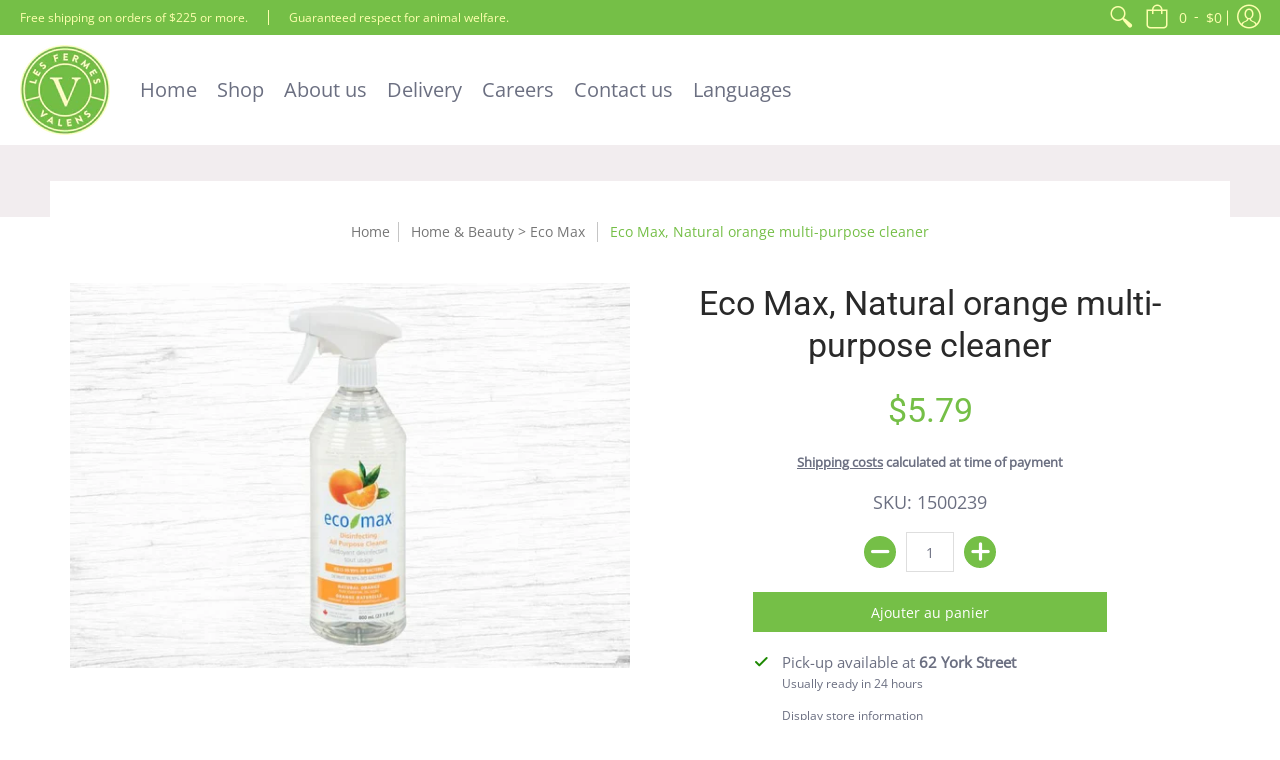

--- FILE ---
content_type: text/html; charset=utf-8
request_url: https://en.fermesvalens.com//variants/37966060159160/?section_id=store-availability
body_size: -12
content:
<div id="shopify-section-store-availability" class="shopify-section"><div class="store-availability-container bottompad-half" data-section-id="store-availability" data-section-type="store_availability">
  
  <div class="store-availability-information table"><div class="table-cell top"><span class="icon icon-check" focusable="false" aria-hidden="true"></span></div>
    <div class="store-availability-information-container table-cell top"><p class="store-availability-information__title">Pick-up available at <strong>62 York Street</strong><br/><span class="store-availability-information__stock store-availability-small-text"><small>Usually ready in 24 hours</small></span></p>
      <p class="store-availability-information__stores"><a href="javascript:void(0)" class="srfc store-availability-information__link js-modal-open-store-availability-modal store-availability-small-text" data-store-availability-modal-open="" aria-haspopup="dialog"><small>Display store information</small></a></p></div>
  </div>

  <div class="modal hidden StoreAvailabilityModal">
    <div class="store-availabilities-modal basicLightbox__div">
      <div class="store-availabilities-modal__header list">
        <span class="store-availabilities-modal__product-information">
          <h2 class="store-availabilities-modal__product-title" data-store-availability-modal-product-title=""></h2>
          <p class="store-availabilities-modal__variant-title store-availability-small-text">Default Title</p>
        </span>
      </div>
      <div class="store-availabilities-list" role="list"><div class="store-availability-list__item list last">
          <p class="store-availability-list__location"><strong>62 York Street</strong><br/><span class="store-availability-list__stock store-availability-small-text"><small><span class="icon icon-check" focusable="false" aria-hidden="true"></span>Pick-up available, usually ready in 24 hours</small></span></p><p>62 York Street<br/>Huntingdon QC J0S 1H0<br/>Canada</p>
<p class="store-availability-list__phone">4502644061</p></div></div>
    </div>
    <button class="basicLightbox__close"></button>
  </div>
</div>
</div>

--- FILE ---
content_type: text/html; charset=utf-8
request_url: https://en.fermesvalens.com/collections/house-beauty-1?view=globo.alsobought
body_size: 5678
content:
[{"id":6172005925048,"title":"Eco Max, natural mint bathroom cleaner","handle":"nettoyant-salle-de-bain-a-la-menthe-naturelle-eco-max","description":"<p>Certified product with reduced environmental impact. 800ml</p>\n<p>Taxable product.</p>","published_at":"2021-02-04T17:40:21-05:00","created_at":"2021-02-04T17:40:22-05:00","vendor":"Fermes Valens","type":"Maison & Beauté","tags":["Catégorie_Entretien ménager","Entretien ménager","Maison & Beauté"],"price":598,"price_min":598,"price_max":598,"available":true,"price_varies":false,"compare_at_price":null,"compare_at_price_min":0,"compare_at_price_max":0,"compare_at_price_varies":false,"variants":[{"id":37966055178424,"title":"Default Title","option1":"Default Title","option2":null,"option3":null,"sku":"1596321","requires_shipping":true,"taxable":true,"featured_image":null,"available":true,"name":"Eco Max, nettoyant salle de bain à la menthe naturelle","public_title":null,"options":["Default Title"],"price":598,"weight":0,"compare_at_price":null,"inventory_management":null,"barcode":"","requires_selling_plan":false,"selling_plan_allocations":[]}],"images":["//www.fermesvalens.com/cdn/shop/products/eco-max-nettoyant-salle-de-bain-a-la-menthe-naturelle-478038.jpg?v=1673472346"],"featured_image":"//www.fermesvalens.com/cdn/shop/products/eco-max-nettoyant-salle-de-bain-a-la-menthe-naturelle-478038.jpg?v=1673472346","options":["Title"],"media":[{"alt":"Eco Max, nettoyant salle de bain à la menthe naturelle - Fermes Valens","id":32046553628914,"position":1,"preview_image":{"aspect_ratio":1.455,"height":550,"width":800,"src":"//www.fermesvalens.com/cdn/shop/products/eco-max-nettoyant-salle-de-bain-a-la-menthe-naturelle-478038.jpg?v=1673472346"},"aspect_ratio":1.455,"height":550,"media_type":"image","src":"//www.fermesvalens.com/cdn/shop/products/eco-max-nettoyant-salle-de-bain-a-la-menthe-naturelle-478038.jpg?v=1673472346","width":800}],"requires_selling_plan":false,"selling_plan_groups":[],"content":"<p>Certified product with reduced environmental impact. 800ml</p>\n<p>Taxable product.</p>"},{"id":6172005826744,"title":"Eco Max, natural for toilet bowl","handle":"nettoyant-naturel-pour-cuvette-de-toilette-eco-max","description":"<p>Certified product with reduced environmental impact. With tea tree and citronella oils. 1L</p><p>Taxable product</p>","published_at":"2021-02-04T17:40:18-05:00","created_at":"2021-02-04T17:40:19-05:00","vendor":"Fermes Valens","type":"Maison & Beauté","tags":["Catégorie_Entretien ménager","Entretien ménager","Maison & Beauté"],"price":759,"price_min":759,"price_max":759,"available":true,"price_varies":false,"compare_at_price":null,"compare_at_price_min":0,"compare_at_price_max":0,"compare_at_price_varies":false,"variants":[{"id":37966054785208,"title":"Default Title","option1":"Default Title","option2":null,"option3":null,"sku":"1596041","requires_shipping":true,"taxable":true,"featured_image":null,"available":true,"name":"Eco Max, naturel pour cuvette de toilette","public_title":null,"options":["Default Title"],"price":759,"weight":0,"compare_at_price":null,"inventory_management":null,"barcode":"","requires_selling_plan":false,"selling_plan_allocations":[]}],"images":["//www.fermesvalens.com/cdn/shop/products/nettoyant-naturel-pour-cuvette-de-toilette-eco-max-158978.jpg?v=1620246489"],"featured_image":"//www.fermesvalens.com/cdn/shop/products/nettoyant-naturel-pour-cuvette-de-toilette-eco-max-158978.jpg?v=1620246489","options":["Title"],"media":[{"alt":"Nettoyant naturel pour cuvette de toilette Eco Max - Fermes Valens","id":21503955665080,"position":1,"preview_image":{"aspect_ratio":1,"height":380,"width":380,"src":"//www.fermesvalens.com/cdn/shop/products/nettoyant-naturel-pour-cuvette-de-toilette-eco-max-158978.jpg?v=1620246489"},"aspect_ratio":1,"height":380,"media_type":"image","src":"//www.fermesvalens.com/cdn/shop/products/nettoyant-naturel-pour-cuvette-de-toilette-eco-max-158978.jpg?v=1620246489","width":380}],"requires_selling_plan":false,"selling_plan_groups":[],"content":"<p>Certified product with reduced environmental impact. With tea tree and citronella oils. 1L</p><p>Taxable product</p>"},{"id":6172007432376,"title":"Eco Max, Natural orange multi-purpose cleaner","handle":"nettoyant-a-usages-multiples-dorange-naturelle","description":"<p>-Contains no animal products</p>\n<p>-Not tested on animals</p>\n<p><strong>Ingredients </strong>: Water, decyl glucoside, food-grade water-softening agent, food-grade citric acid, citrus sinensis (orange) peel, plant-derived antifouling agent and food-grade potassium sorbate as preservative.</p>\n<p>800ml</p>\n<p>**TAXABLE INCOME</p>","published_at":"2021-02-04T17:40:43-05:00","created_at":"2021-02-04T17:40:44-05:00","vendor":"Fermes Valens","type":"Maison & Beauté","tags":["Catégorie_Entretien ménager","Entretien ménager","Maison & Beauté"],"price":579,"price_min":579,"price_max":579,"available":true,"price_varies":false,"compare_at_price":null,"compare_at_price_min":0,"compare_at_price_max":0,"compare_at_price_varies":false,"variants":[{"id":37966060159160,"title":"Default Title","option1":"Default Title","option2":null,"option3":null,"sku":"1500239","requires_shipping":true,"taxable":true,"featured_image":null,"available":true,"name":"Eco Max, Nettoyant à usages multiples d'orange naturelle","public_title":null,"options":["Default Title"],"price":579,"weight":0,"compare_at_price":null,"inventory_management":null,"barcode":"","requires_selling_plan":false,"selling_plan_allocations":[]}],"images":["//www.fermesvalens.com/cdn/shop/products/eco-max-nettoyant-a-usages-multiples-dorange-naturelle-126634.jpg?v=1681924158"],"featured_image":"//www.fermesvalens.com/cdn/shop/products/eco-max-nettoyant-a-usages-multiples-dorange-naturelle-126634.jpg?v=1681924158","options":["Title"],"media":[{"alt":"Eco Max, Nettoyant à usages multiples d'orange naturelle - Fermes Valens","id":32542470013170,"position":1,"preview_image":{"aspect_ratio":1.455,"height":550,"width":800,"src":"//www.fermesvalens.com/cdn/shop/products/eco-max-nettoyant-a-usages-multiples-dorange-naturelle-126634.jpg?v=1681924158"},"aspect_ratio":1.455,"height":550,"media_type":"image","src":"//www.fermesvalens.com/cdn/shop/products/eco-max-nettoyant-a-usages-multiples-dorange-naturelle-126634.jpg?v=1681924158","width":800}],"requires_selling_plan":false,"selling_plan_groups":[],"content":"<p>-Contains no animal products</p>\n<p>-Not tested on animals</p>\n<p><strong>Ingredients </strong>: Water, decyl glucoside, food-grade water-softening agent, food-grade citric acid, citrus sinensis (orange) peel, plant-derived antifouling agent and food-grade potassium sorbate as preservative.</p>\n<p>800ml</p>\n<p>**TAXABLE INCOME</p>"},{"id":6172007104696,"title":"Eco Max, natural lemon floor and surface cleaner","handle":"nettoyant-au-citron-naturel-plancher-et-surface-eco-max","description":"<p>Certified product with reduced environmental impact. Easily degradable. 1,05L</p><p>Taxable product.</p>","published_at":"2023-05-09T16:16:10-04:00","created_at":"2021-02-04T17:40:40-05:00","vendor":"Fermes Valens","type":"Maison & Beauté","tags":["Catégorie_Entretien ménager","Entretien ménager","Maison & Beauté"],"price":769,"price_min":769,"price_max":769,"available":true,"price_varies":false,"compare_at_price":null,"compare_at_price_min":0,"compare_at_price_max":0,"compare_at_price_varies":false,"variants":[{"id":37966058586296,"title":"Default Title","option1":"Default Title","option2":null,"option3":null,"sku":"1597921","requires_shipping":true,"taxable":true,"featured_image":null,"available":true,"name":"Eco Max, nettoyant au citron naturel plancher et surface","public_title":null,"options":["Default Title"],"price":769,"weight":0,"compare_at_price":null,"inventory_management":null,"barcode":"","requires_selling_plan":false,"selling_plan_allocations":[]}],"images":["//www.fermesvalens.com/cdn/shop/products/nettoyant-au-citron-naturel-plancher-et-surface-eco-max-174023.jpg?v=1620246501"],"featured_image":"//www.fermesvalens.com/cdn/shop/products/nettoyant-au-citron-naturel-plancher-et-surface-eco-max-174023.jpg?v=1620246501","options":["Title"],"media":[{"alt":"Nettoyant au citron naturel plancher et surface Eco Max - Fermes Valens","id":21503958417592,"position":1,"preview_image":{"aspect_ratio":0.509,"height":700,"width":356,"src":"//www.fermesvalens.com/cdn/shop/products/nettoyant-au-citron-naturel-plancher-et-surface-eco-max-174023.jpg?v=1620246501"},"aspect_ratio":0.509,"height":700,"media_type":"image","src":"//www.fermesvalens.com/cdn/shop/products/nettoyant-au-citron-naturel-plancher-et-surface-eco-max-174023.jpg?v=1620246501","width":356}],"requires_selling_plan":false,"selling_plan_groups":[],"content":"<p>Certified product with reduced environmental impact. Easily degradable. 1,05L</p><p>Taxable product.</p>"},{"id":7802095272178,"title":"Biovert, Dishwasher tablets - Biodegradable","handle":"biovert-pastilles-a-lave-vaisselle","description":"<p data-mce-fragment=\"1\">Biovert tablets for automatic dishwashers - All in One contain 100% water-soluble sachets, without colorants, perfumes, phosphates or chlorine. With all these qualities, they have proven their environmental benefits. But did you know that Bioverts All-in-One tablets are formulated with a prewash agent to dissolve tough stains, a detergent to gently clean glassware and porcelain, and a rinse agent to prevent stains from forming on glassware? So this dishwashing product is as effective as it is environmentally friendly! A natural choice for septic tank owners!</p>\n<p data-mce-fragment=\"1\"><span data-mce-fragment=\"1\">Features :</span><br data-mce-fragment=\"1\"></p>\n<ul data-mce-fragment=\"1\">\n<li data-mce-fragment=\"1\">Ecologo certified</li>\n<li data-mce-fragment=\"1\">Made in Canada</li>\n<li data-mce-fragment=\"1\">Biodegradable</li>\n<li data-mce-fragment=\"1\">Not tested on animals</li>\n<li data-mce-fragment=\"1\">Free of carcinogens</li>\n<li data-mce-fragment=\"1\">Hypoallergenic</li>\n<li data-mce-fragment=\"1\">Safe for septic tanks</li>\n</ul>\n<p data-mce-fragment=\"1\"><span data-mce-fragment=\"1\">To use</span>: Insert the tab with the water-soluble pouch into the dishwasher detergent dispenser and close. Use only one tab per load. Run the dishwasher. The optimum temperature for rapid and complete dissolution of the tab is 140 degrees F or 60 degrees C. The tab and sachet dissolve completely.</p>\n<p data-mce-fragment=\"1\"><span data-mce-fragment=\"1\">Ingredients</span>: Oxygen-based bleaching agent, polycarboxylate, non-ionic surfactant, enzymes.</p>\n<p data-mce-fragment=\"1\"><span data-mce-fragment=\"1\">Caution</span>: May cause eye and skin irritation. Keep out of reach of children. Do not mix with toilet bowl cleaners, drain cleaners or ammonia. Contains sodium percarbonate. If swallowed, call a poison control center or doctor immediately. Do not induce vomiting. In case of contact with eyes, rinse with plenty of water for 15 minutes. In case of skin contact, rinse thoroughly with water.</p>","published_at":"2022-10-10T12:42:12-04:00","created_at":"2022-10-10T12:42:11-04:00","vendor":"Fermes Valens","type":"Épicerie","tags":["Catégorie_Entretien ménager","Entretien ménager","Maison & Beauté"],"price":1239,"price_min":1239,"price_max":1239,"available":true,"price_varies":false,"compare_at_price":null,"compare_at_price_min":0,"compare_at_price_max":0,"compare_at_price_varies":false,"variants":[{"id":43736030740722,"title":"Default Title","option1":"Default Title","option2":null,"option3":null,"sku":"8500901","requires_shipping":true,"taxable":true,"featured_image":null,"available":true,"name":"Biovert, Pastilles à lave-vaisselle - Biodégradable","public_title":null,"options":["Default Title"],"price":1239,"weight":0,"compare_at_price":null,"inventory_management":null,"barcode":"","requires_selling_plan":false,"selling_plan_allocations":[]}],"images":["//www.fermesvalens.com/cdn/shop/files/biovert-pastilles-a-lave-vaisselle-biodegradable-434597.jpg?v=1729807471"],"featured_image":"//www.fermesvalens.com/cdn/shop/files/biovert-pastilles-a-lave-vaisselle-biodegradable-434597.jpg?v=1729807471","options":["Title"],"media":[{"alt":"Biovert, Pastilles à lave - vaisselle - Biodégradable - Fermes Valens","id":36560070017266,"position":1,"preview_image":{"aspect_ratio":1.455,"height":550,"width":800,"src":"//www.fermesvalens.com/cdn/shop/files/biovert-pastilles-a-lave-vaisselle-biodegradable-434597.jpg?v=1729807471"},"aspect_ratio":1.455,"height":550,"media_type":"image","src":"//www.fermesvalens.com/cdn/shop/files/biovert-pastilles-a-lave-vaisselle-biodegradable-434597.jpg?v=1729807471","width":800}],"requires_selling_plan":false,"selling_plan_groups":[],"content":"<p data-mce-fragment=\"1\">Biovert tablets for automatic dishwashers - All in One contain 100% water-soluble sachets, without colorants, perfumes, phosphates or chlorine. With all these qualities, they have proven their environmental benefits. But did you know that Bioverts All-in-One tablets are formulated with a prewash agent to dissolve tough stains, a detergent to gently clean glassware and porcelain, and a rinse agent to prevent stains from forming on glassware? So this dishwashing product is as effective as it is environmentally friendly! A natural choice for septic tank owners!</p>\n<p data-mce-fragment=\"1\"><span data-mce-fragment=\"1\">Features :</span><br data-mce-fragment=\"1\"></p>\n<ul data-mce-fragment=\"1\">\n<li data-mce-fragment=\"1\">Ecologo certified</li>\n<li data-mce-fragment=\"1\">Made in Canada</li>\n<li data-mce-fragment=\"1\">Biodegradable</li>\n<li data-mce-fragment=\"1\">Not tested on animals</li>\n<li data-mce-fragment=\"1\">Free of carcinogens</li>\n<li data-mce-fragment=\"1\">Hypoallergenic</li>\n<li data-mce-fragment=\"1\">Safe for septic tanks</li>\n</ul>\n<p data-mce-fragment=\"1\"><span data-mce-fragment=\"1\">To use</span>: Insert the tab with the water-soluble pouch into the dishwasher detergent dispenser and close. Use only one tab per load. Run the dishwasher. The optimum temperature for rapid and complete dissolution of the tab is 140 degrees F or 60 degrees C. The tab and sachet dissolve completely.</p>\n<p data-mce-fragment=\"1\"><span data-mce-fragment=\"1\">Ingredients</span>: Oxygen-based bleaching agent, polycarboxylate, non-ionic surfactant, enzymes.</p>\n<p data-mce-fragment=\"1\"><span data-mce-fragment=\"1\">Caution</span>: May cause eye and skin irritation. Keep out of reach of children. Do not mix with toilet bowl cleaners, drain cleaners or ammonia. Contains sodium percarbonate. If swallowed, call a poison control center or doctor immediately. Do not induce vomiting. In case of contact with eyes, rinse with plenty of water for 15 minutes. In case of skin contact, rinse thoroughly with water.</p>"},{"id":6172007301304,"title":"Eco-max, multi-purpose cleaner with natural lemongrass","handle":"nettoyant-a-usages-multiples-au-lemon-grass-naturel","description":"<p>-Contains no animal products</p>\n<p>-Not tested on animals</p>\n<p><strong>Ingredients </strong>: Water, decyl glucoside, food-grade water-softening agent, food-grade citric acid, therapeutic-grade lemon-grass oil, plant-derived antifouling agent and food-grade potassium sorbate as preservative.<br/></p>\n<p>800ml</p>\n<p>**TAXABLE INCOME</p>","published_at":"2021-02-04T17:40:42-05:00","created_at":"2021-02-04T17:40:43-05:00","vendor":"Fermes Valens","type":"Maison & Beauté","tags":["Catégorie_Entretien ménager","Entretien ménager","Maison & Beauté"],"price":598,"price_min":598,"price_max":598,"available":true,"price_varies":false,"compare_at_price":null,"compare_at_price_min":0,"compare_at_price_max":0,"compare_at_price_varies":false,"variants":[{"id":37966059339960,"title":"Default Title","option1":"Default Title","option2":null,"option3":null,"sku":"1500231","requires_shipping":true,"taxable":true,"featured_image":null,"available":true,"name":"Eco-max, nettoyant à usages multiples à la citronelle naturel","public_title":null,"options":["Default Title"],"price":598,"weight":0,"compare_at_price":null,"inventory_management":null,"barcode":"","requires_selling_plan":false,"selling_plan_allocations":[]}],"images":["//www.fermesvalens.com/cdn/shop/products/ecomax-nettoyant-a-usages-multiples-a-la-citronelle-naturel-373164.jpg?v=1673472346"],"featured_image":"//www.fermesvalens.com/cdn/shop/products/ecomax-nettoyant-a-usages-multiples-a-la-citronelle-naturel-373164.jpg?v=1673472346","options":["Title"],"media":[{"alt":"Ecomax, nettoyant à usages multiples à la citronelle naturel - Fermes Valens","id":32046553596146,"position":1,"preview_image":{"aspect_ratio":1.455,"height":550,"width":800,"src":"//www.fermesvalens.com/cdn/shop/products/ecomax-nettoyant-a-usages-multiples-a-la-citronelle-naturel-373164.jpg?v=1673472346"},"aspect_ratio":1.455,"height":550,"media_type":"image","src":"//www.fermesvalens.com/cdn/shop/products/ecomax-nettoyant-a-usages-multiples-a-la-citronelle-naturel-373164.jpg?v=1673472346","width":800}],"requires_selling_plan":false,"selling_plan_groups":[],"content":"<p>-Contains no animal products</p>\n<p>-Not tested on animals</p>\n<p><strong>Ingredients </strong>: Water, decyl glucoside, food-grade water-softening agent, food-grade citric acid, therapeutic-grade lemon-grass oil, plant-derived antifouling agent and food-grade potassium sorbate as preservative.<br/></p>\n<p>800ml</p>\n<p>**TAXABLE INCOME</p>"},{"id":6172006383800,"title":"Eco Max, ultra natural orange dish soap","handle":"savon-a-vaisselle-naturel-ultra-a-lorange","description":"<p>Certified product with reduced environmental impact.  With aloe vera. 740ml bottle.</p><p>Taxable product.</p>","published_at":"2021-02-04T17:40:28-05:00","created_at":"2021-02-04T17:40:29-05:00","vendor":"Fermes Valens","type":"Maison & Beauté","tags":["Catégorie_Entretien ménager","Entretien ménager","Maison & Beauté"],"price":609,"price_min":609,"price_max":609,"available":true,"price_varies":false,"compare_at_price":null,"compare_at_price_min":0,"compare_at_price_max":0,"compare_at_price_varies":false,"variants":[{"id":37966056390840,"title":"Default Title","option1":"Default Title","option2":null,"option3":null,"sku":"1596881","requires_shipping":true,"taxable":true,"featured_image":null,"available":true,"name":"Eco Max, savon à vaisselle naturel ultra à l'orange","public_title":null,"options":["Default Title"],"price":609,"weight":0,"compare_at_price":null,"inventory_management":null,"barcode":"","requires_selling_plan":false,"selling_plan_allocations":[]}],"images":["//www.fermesvalens.com/cdn/shop/files/eco-max-savon-a-vaisselle-naturel-ultra-a-lorange-600072.jpg?v=1719532959"],"featured_image":"//www.fermesvalens.com/cdn/shop/files/eco-max-savon-a-vaisselle-naturel-ultra-a-lorange-600072.jpg?v=1719532959","options":["Title"],"media":[{"alt":"Eco Max, savon à vaisselle naturel ultra à l'orange - Fermes Valens","id":35671834231026,"position":1,"preview_image":{"aspect_ratio":1.455,"height":550,"width":800,"src":"//www.fermesvalens.com/cdn/shop/files/eco-max-savon-a-vaisselle-naturel-ultra-a-lorange-600072.jpg?v=1719532959"},"aspect_ratio":1.455,"height":550,"media_type":"image","src":"//www.fermesvalens.com/cdn/shop/files/eco-max-savon-a-vaisselle-naturel-ultra-a-lorange-600072.jpg?v=1719532959","width":800}],"requires_selling_plan":false,"selling_plan_groups":[],"content":"<p>Certified product with reduced environmental impact.  With aloe vera. 740ml bottle.</p><p>Taxable product.</p>"},{"id":6172006121656,"title":"Eco Max, liquid detergent with natural lavender fragrance","handle":"lessive-liquide-au-parfum-de-lavande-naturelle-eco-max","description":"<p>Certified product with reduced environmental impact.</p><p>100 batches for HE machines or 50 standard batches. 3L</p><p>Taxable product.</p>","published_at":"2021-02-04T17:40:24-05:00","created_at":"2021-02-04T17:40:25-05:00","vendor":"Fermes Valens","type":"Maison & Beauté","tags":["Catégorie_Entretien ménager","Entretien ménager","Maison & Beauté"],"price":1929,"price_min":1929,"price_max":1929,"available":true,"price_varies":false,"compare_at_price":null,"compare_at_price_min":0,"compare_at_price_max":0,"compare_at_price_varies":false,"variants":[{"id":37966055768248,"title":"Default Title","option1":"Default Title","option2":null,"option3":null,"sku":"1596431","requires_shipping":true,"taxable":true,"featured_image":null,"available":true,"name":"Eco Max, lessive liquide au parfum de lavande naturelle","public_title":null,"options":["Default Title"],"price":1929,"weight":0,"compare_at_price":null,"inventory_management":null,"barcode":"","requires_selling_plan":false,"selling_plan_allocations":[]}],"images":["//www.fermesvalens.com/cdn/shop/products/eco-max-lessive-liquide-au-parfum-de-lavande-naturelle-228350.jpg?v=1624663946"],"featured_image":"//www.fermesvalens.com/cdn/shop/products/eco-max-lessive-liquide-au-parfum-de-lavande-naturelle-228350.jpg?v=1624663946","options":["Title"],"media":[{"alt":"Eco Max, lessive liquide au parfum de lavande naturelle - Fermes Valens","id":22613068153016,"position":1,"preview_image":{"aspect_ratio":1,"height":458,"width":458,"src":"//www.fermesvalens.com/cdn/shop/products/eco-max-lessive-liquide-au-parfum-de-lavande-naturelle-228350.jpg?v=1624663946"},"aspect_ratio":1,"height":458,"media_type":"image","src":"//www.fermesvalens.com/cdn/shop/products/eco-max-lessive-liquide-au-parfum-de-lavande-naturelle-228350.jpg?v=1624663946","width":458}],"requires_selling_plan":false,"selling_plan_groups":[],"content":"<p>Certified product with reduced environmental impact.</p><p>100 batches for HE machines or 50 standard batches. 3L</p><p>Taxable product.</p>"},{"id":6172006809784,"title":"Eco Max, natural ultra dish soap with tea tree oil","handle":"savon-a-vaisselle-naturel-ultra-a-lhuile-darbre-a-the","description":"<p>Certified product with reduced environmental impact.  With aloe vera. 740ml bottle.</p><p>Taxable product.</p>","published_at":"2021-02-04T17:40:34-05:00","created_at":"2021-02-04T17:40:35-05:00","vendor":"Fermes Valens","type":"Maison & Beauté","tags":["Catégorie_Entretien ménager","Entretien ménager","Maison & Beauté"],"price":599,"price_min":599,"price_max":599,"available":true,"price_varies":false,"compare_at_price":null,"compare_at_price_min":0,"compare_at_price_max":0,"compare_at_price_varies":false,"variants":[{"id":37966057767096,"title":"Default Title","option1":"Default Title","option2":null,"option3":null,"sku":"1596981","requires_shipping":true,"taxable":true,"featured_image":null,"available":true,"name":"Eco Max, savon à vaisselle naturel ultra à l'huile d'arbre à thé","public_title":null,"options":["Default Title"],"price":599,"weight":0,"compare_at_price":null,"inventory_management":null,"barcode":"","requires_selling_plan":false,"selling_plan_allocations":[]}],"images":["//www.fermesvalens.com/cdn/shop/files/eco-max-savon-a-vaisselle-naturel-ultra-a-lhuile-darbre-a-the-824381.jpg?v=1719532959"],"featured_image":"//www.fermesvalens.com/cdn/shop/files/eco-max-savon-a-vaisselle-naturel-ultra-a-lhuile-darbre-a-the-824381.jpg?v=1719532959","options":["Title"],"media":[{"alt":"Eco Max, savon à vaisselle naturel ultra à l'huile d'arbre à thé - Fermes Valens","id":35671834165490,"position":1,"preview_image":{"aspect_ratio":1.455,"height":550,"width":800,"src":"//www.fermesvalens.com/cdn/shop/files/eco-max-savon-a-vaisselle-naturel-ultra-a-lhuile-darbre-a-the-824381.jpg?v=1719532959"},"aspect_ratio":1.455,"height":550,"media_type":"image","src":"//www.fermesvalens.com/cdn/shop/files/eco-max-savon-a-vaisselle-naturel-ultra-a-lhuile-darbre-a-the-824381.jpg?v=1719532959","width":800}],"requires_selling_plan":false,"selling_plan_groups":[],"content":"<p>Certified product with reduced environmental impact.  With aloe vera. 740ml bottle.</p><p>Taxable product.</p>"},{"id":6172005630136,"title":"Eco Max, Ultra natural orange dish soap","handle":"eco-max-savon-a-vaisselle-naturel-ultra-a-lorange","description":"<p>Ingredients: Water, sodium laureth sulfate, coconut or sunflower amidopropyl betaine, decyl glucose, food-grade sodium chloride, aloe vera juice, food-grade citric acid, citrus sinensis (Orange) peel.</p>\n<p>**TAXABLE INCOME</p>","published_at":"2021-02-04T17:40:15-05:00","created_at":"2021-02-04T17:40:16-05:00","vendor":"Fermes Valens","type":"Maison & Beauté","tags":["Catégorie_Entretien ménager","Entretien ménager","Maison & Beauté"],"price":2669,"price_min":2669,"price_max":2669,"available":false,"price_varies":false,"compare_at_price":null,"compare_at_price_min":0,"compare_at_price_max":0,"compare_at_price_varies":false,"variants":[{"id":37966054359224,"title":"Default Title","option1":"Default Title","option2":null,"option3":null,"sku":"1596009","requires_shipping":false,"taxable":true,"featured_image":null,"available":false,"name":"Eco Max, Savon à vaisselle naturel ultra à l'orange","public_title":null,"options":["Default Title"],"price":2669,"weight":0,"compare_at_price":null,"inventory_management":"shopify","barcode":"","requires_selling_plan":false,"selling_plan_allocations":[]}],"images":["//www.fermesvalens.com/cdn/shop/files/eco-max-savon-a-vaisselle-naturel-ultra-a-lorange-291324.jpg?v=1719532959"],"featured_image":"//www.fermesvalens.com/cdn/shop/files/eco-max-savon-a-vaisselle-naturel-ultra-a-lorange-291324.jpg?v=1719532959","options":["Title"],"media":[{"alt":"Eco Max, Savon à vaisselle naturel ultra à l'orange - Fermes Valens","id":35671834263794,"position":1,"preview_image":{"aspect_ratio":1.455,"height":550,"width":800,"src":"//www.fermesvalens.com/cdn/shop/files/eco-max-savon-a-vaisselle-naturel-ultra-a-lorange-291324.jpg?v=1719532959"},"aspect_ratio":1.455,"height":550,"media_type":"image","src":"//www.fermesvalens.com/cdn/shop/files/eco-max-savon-a-vaisselle-naturel-ultra-a-lorange-291324.jpg?v=1719532959","width":800}],"requires_selling_plan":false,"selling_plan_groups":[],"content":"<p>Ingredients: Water, sodium laureth sulfate, coconut or sunflower amidopropyl betaine, decyl glucose, food-grade sodium chloride, aloe vera juice, food-grade citric acid, citrus sinensis (Orange) peel.</p>\n<p>**TAXABLE INCOME</p>"},{"id":6172005892280,"title":"Eco Max, hypoallergenic for windows","handle":"nettoyant-hypoallergenique-pour-vitres-eco-max","description":"<p>Easy-to-use, high-performance flat glass cleaner.</p>\n<p>The fragrance-free, 0% VOC formula helps you maintain indoor air quality.</p>\n<p>No colorants, toxic preservatives or harsh chemicals.</p>\n<p>Comfortable trigger sprayer with textured finger grips.</p>\n<p><strong>UL ECOLOGO certified for reduced environmental impact.</strong></p>\n<p>Easily biodegradable and safe for septic tanks.</p>\n<p>No ingredients of animal origin. Not tested on animals.</p>\n<p>Certified product with reduced environmental impact. Hypoallergenic and biodegradable.</p>\n<p>Made in Canada in a factory powered by 100% green electricity.</p>\n<p> </p>\n<p>Spray onto surface and wipe off with a lint-free cloth.</p>\n<p> </p>\n<p><span style=\"text-decoration: underline;\">Ingredients:</span> Water, decyl glucoside, sodium citrate, sodium benzoate, postassium sorbate and citric acid.</p>\n<p> </p>","published_at":"2021-02-04T17:40:20-05:00","created_at":"2021-02-04T17:40:21-05:00","vendor":"Fermes Valens","type":"Maison & Beauté","tags":["Catégorie_Entretien ménager","Entretien ménager","Maison & Beauté"],"price":598,"price_min":598,"price_max":598,"available":true,"price_varies":false,"compare_at_price":null,"compare_at_price_min":0,"compare_at_price_max":0,"compare_at_price_varies":false,"variants":[{"id":37966055145656,"title":"Default Title","option1":"Default Title","option2":null,"option3":null,"sku":"1596111","requires_shipping":true,"taxable":true,"featured_image":null,"available":true,"name":"Eco Max, hypoallergénique pour vitres","public_title":null,"options":["Default Title"],"price":598,"weight":0,"compare_at_price":null,"inventory_management":null,"barcode":"","requires_selling_plan":false,"selling_plan_allocations":[]}],"images":["//www.fermesvalens.com/cdn/shop/products/eco-max-hypoallergenique-pour-vitres-621666.jpg?v=1669698074"],"featured_image":"//www.fermesvalens.com/cdn/shop/products/eco-max-hypoallergenique-pour-vitres-621666.jpg?v=1669698074","options":["Title"],"media":[{"alt":"Eco Max, hypoallergénique pour vitres - Fermes Valens","id":31793369252082,"position":1,"preview_image":{"aspect_ratio":1.455,"height":550,"width":800,"src":"//www.fermesvalens.com/cdn/shop/products/eco-max-hypoallergenique-pour-vitres-621666.jpg?v=1669698074"},"aspect_ratio":1.455,"height":550,"media_type":"image","src":"//www.fermesvalens.com/cdn/shop/products/eco-max-hypoallergenique-pour-vitres-621666.jpg?v=1669698074","width":800}],"requires_selling_plan":false,"selling_plan_groups":[],"content":"<p>Easy-to-use, high-performance flat glass cleaner.</p>\n<p>The fragrance-free, 0% VOC formula helps you maintain indoor air quality.</p>\n<p>No colorants, toxic preservatives or harsh chemicals.</p>\n<p>Comfortable trigger sprayer with textured finger grips.</p>\n<p><strong>UL ECOLOGO certified for reduced environmental impact.</strong></p>\n<p>Easily biodegradable and safe for septic tanks.</p>\n<p>No ingredients of animal origin. Not tested on animals.</p>\n<p>Certified product with reduced environmental impact. Hypoallergenic and biodegradable.</p>\n<p>Made in Canada in a factory powered by 100% green electricity.</p>\n<p> </p>\n<p>Spray onto surface and wipe off with a lint-free cloth.</p>\n<p> </p>\n<p><span style=\"text-decoration: underline;\">Ingredients:</span> Water, decyl glucoside, sodium citrate, sodium benzoate, postassium sorbate and citric acid.</p>\n<p> </p>"},{"id":7938159542514,"title":"Eco max - Air purifier and odor neutralizer - Botanical breeze","handle":"eco-max-purificateur-dair-et-neutralisateur-dodeur-brise-botannique","description":"<p>Eco-Max air purifier and odor neutralizer helps get rid of annoying household odors. This herbal anti-odour spray is beautifully scented with a unique blend of the purest essential oils to neutralize and eliminate unpleasant odours. Spray it into the air or onto the source of the odor (fabric, garbage cans, etc.) to eliminate odors from cooking, smoke, garbage, sweat, etc. It's time to say goodbye to harsh synthetic air fresheners.<br data-mce-fragment=\"1\"></p>\n<p>800ml format<br data-mce-fragment=\"1\"></p>\n<p>Instructions for use<br data-mce-fragment=\"1\"/>Spray into the air or onto fabric surfaces.</p>","published_at":"2023-08-21T14:08:53-04:00","created_at":"2023-08-21T14:08:53-04:00","vendor":"Fermes Valens","type":"","tags":["Catégorie_Entretien ménager","Entretien ménager","Maison & Beauté"],"price":598,"price_min":598,"price_max":598,"available":true,"price_varies":false,"compare_at_price":null,"compare_at_price_min":0,"compare_at_price_max":0,"compare_at_price_varies":false,"variants":[{"id":44628417118450,"title":"Default Title","option1":"Default Title","option2":null,"option3":null,"sku":"1501021","requires_shipping":true,"taxable":true,"featured_image":null,"available":true,"name":"Eco max - Purificateur d'air et neutralisateur d'odeur - Brise botannique","public_title":null,"options":["Default Title"],"price":598,"weight":0,"compare_at_price":null,"inventory_management":null,"barcode":"","requires_selling_plan":false,"selling_plan_allocations":[]}],"images":["//www.fermesvalens.com/cdn/shop/products/eco-max-purificateur-dair-et-neutralisateur-dodeur-brise-botannique-851175.jpg?v=1692724372"],"featured_image":"//www.fermesvalens.com/cdn/shop/products/eco-max-purificateur-dair-et-neutralisateur-dodeur-brise-botannique-851175.jpg?v=1692724372","options":["Title"],"media":[{"alt":"Eco max - Purificateur d'air et neutralisateur d'odeur - Brise botannique - Fermes Valens","id":33002567434482,"position":1,"preview_image":{"aspect_ratio":1.455,"height":550,"width":800,"src":"//www.fermesvalens.com/cdn/shop/products/eco-max-purificateur-dair-et-neutralisateur-dodeur-brise-botannique-851175.jpg?v=1692724372"},"aspect_ratio":1.455,"height":550,"media_type":"image","src":"//www.fermesvalens.com/cdn/shop/products/eco-max-purificateur-dair-et-neutralisateur-dodeur-brise-botannique-851175.jpg?v=1692724372","width":800}],"requires_selling_plan":false,"selling_plan_groups":[],"content":"<p>Eco-Max air purifier and odor neutralizer helps get rid of annoying household odors. This herbal anti-odour spray is beautifully scented with a unique blend of the purest essential oils to neutralize and eliminate unpleasant odours. Spray it into the air or onto the source of the odor (fabric, garbage cans, etc.) to eliminate odors from cooking, smoke, garbage, sweat, etc. It's time to say goodbye to harsh synthetic air fresheners.<br data-mce-fragment=\"1\"></p>\n<p>800ml format<br data-mce-fragment=\"1\"></p>\n<p>Instructions for use<br data-mce-fragment=\"1\"/>Spray into the air or onto fabric surfaces.</p>"},{"id":6172006056120,"title":"Eco Max, Hypoallergenic detergent","handle":"detersif-hypoallergenique-eco-max","description":"<p>Certified product with reduced environmental impact.</p><p>100 loads for HE machine or 50 standard loads.  Ideal for baby clothes. 3L</p><p>Taxable product.</p>","published_at":"2021-02-04T17:40:23-05:00","created_at":"2021-02-04T17:40:24-05:00","vendor":"Fermes Valens","type":"Maison & Beauté","tags":["Catégorie_Entretien ménager","Entretien ménager","Maison & Beauté"],"price":1929,"price_min":1929,"price_max":1929,"available":false,"price_varies":false,"compare_at_price":null,"compare_at_price_min":0,"compare_at_price_max":0,"compare_at_price_varies":false,"variants":[{"id":37966055571640,"title":"Default Title","option1":"Default Title","option2":null,"option3":null,"sku":"1596421","requires_shipping":true,"taxable":true,"featured_image":null,"available":false,"name":"Eco Max, Détersif hypoallergénique","public_title":null,"options":["Default Title"],"price":1929,"weight":0,"compare_at_price":null,"inventory_management":"shopify","barcode":"","requires_selling_plan":false,"selling_plan_allocations":[]}],"images":["//www.fermesvalens.com/cdn/shop/products/eco-max-detersif-hypoallergenique-453045.jpg?v=1624663946"],"featured_image":"//www.fermesvalens.com/cdn/shop/products/eco-max-detersif-hypoallergenique-453045.jpg?v=1624663946","options":["Title"],"media":[{"alt":"Eco Max, Détersif hypoallergénique - Fermes Valens","id":22613068087480,"position":1,"preview_image":{"aspect_ratio":0.509,"height":700,"width":356,"src":"//www.fermesvalens.com/cdn/shop/products/eco-max-detersif-hypoallergenique-453045.jpg?v=1624663946"},"aspect_ratio":0.509,"height":700,"media_type":"image","src":"//www.fermesvalens.com/cdn/shop/products/eco-max-detersif-hypoallergenique-453045.jpg?v=1624663946","width":356}],"requires_selling_plan":false,"selling_plan_groups":[],"content":"<p>Certified product with reduced environmental impact.</p><p>100 loads for HE machine or 50 standard loads.  Ideal for baby clothes. 3L</p><p>Taxable product.</p>"},{"id":6172005531832,"title":"Eco Max, hypoallergenic for multiple uses","handle":"nettoyant-hypoallergenique-usages-multiples-eco-max","description":"<p>Certified product with reduced environmental impact. 100% active botanical ingredients. 800ml</p>\n<p>Taxable product.</p>","published_at":"2021-02-04T17:40:14-05:00","created_at":"2021-02-04T17:40:15-05:00","vendor":"Fermes Valens","type":"Maison & Beauté","tags":["Catégorie_Entretien ménager","Entretien ménager","Maison & Beauté"],"price":569,"price_min":569,"price_max":569,"available":true,"price_varies":false,"compare_at_price":null,"compare_at_price_min":0,"compare_at_price_max":0,"compare_at_price_varies":false,"variants":[{"id":37966054064312,"title":"Default Title","option1":"Default Title","option2":null,"option3":null,"sku":"1595621","requires_shipping":true,"taxable":true,"featured_image":null,"available":true,"name":"Eco Max, hypoallergénique usages multiples","public_title":null,"options":["Default Title"],"price":569,"weight":0,"compare_at_price":null,"inventory_management":null,"barcode":"","requires_selling_plan":false,"selling_plan_allocations":[]}],"images":["//www.fermesvalens.com/cdn/shop/files/eco-max-hypoallergenique-usages-multiples-112363.jpg?v=1743107017"],"featured_image":"//www.fermesvalens.com/cdn/shop/files/eco-max-hypoallergenique-usages-multiples-112363.jpg?v=1743107017","options":["Title"],"media":[{"alt":"Eco Max, hypoallergénique usages multiples - Fermes Valens","id":37316133322994,"position":1,"preview_image":{"aspect_ratio":1.455,"height":550,"width":800,"src":"//www.fermesvalens.com/cdn/shop/files/eco-max-hypoallergenique-usages-multiples-112363.jpg?v=1743107017"},"aspect_ratio":1.455,"height":550,"media_type":"image","src":"//www.fermesvalens.com/cdn/shop/files/eco-max-hypoallergenique-usages-multiples-112363.jpg?v=1743107017","width":800}],"requires_selling_plan":false,"selling_plan_groups":[],"content":"<p>Certified product with reduced environmental impact. 100% active botanical ingredients. 800ml</p>\n<p>Taxable product.</p>"},{"id":8643592913138,"title":"Eco Max, Fruit and vegetable cleaner - Fragrance-free","handle":"eco-max-savon-a-vaisselle-naturel-ultra-a-lhuile-darbre-a-the-copy","description":"<p class=\"MsoNormal\" style=\"margin-bottom: 0cm; line-height: 27pt;\"><span lang=\"FR\" style=\"font-size: 11.0pt; font-family: 'Calibri',sans-serif; mso-fareast-font-family: 'Times New Roman'; color: #1f1f1f; mso-font-kerning: 0pt; mso-ligatures: none; mso-ansi-language: FR; mso-fareast-language: EN-CA;\">Now packaged in our sustainable Enviro bottle, Eco-Max Fruit &amp; Veggie Wash makes it easy to clean away surface impurities like dirt, wax, bacteria, pesticides and other chemical residues from fresh produce. This fragrance- and dye-free plant-based spray contains no common allergens or toxic preservatives. It&#039;s made with food-safe ingredients that won&#039;t leave an aftertaste or odor.</span></p>\n<p class=\"MsoNormal\" style=\"margin-bottom: 0cm; line-height: 27.0pt; tab-stops: 45.8pt 91.6pt 137.4pt 183.2pt 229.0pt 274.8pt 320.6pt 366.4pt 412.2pt 458.0pt 503.8pt 549.6pt 595.4pt 641.2pt 687.0pt 732.8pt;\"><strong><span lang=\"FR\" style=\"font-size: 11.0pt; font-family: 'Calibri',sans-serif; mso-fareast-font-family: 'Times New Roman'; color: #1f1f1f; mso-font-kerning: 0pt; mso-ligatures: none; mso-ansi-language: FR; mso-fareast-language: EN-CA;\"> </span><span lang=\"FR\" style=\"font-size: 11.0pt; font-family: 'Calibri',sans-serif; mso-fareast-font-family: 'Times New Roman'; color: #1f1f1f; mso-font-kerning: 0pt; mso-ligatures: none; mso-ansi-language: FR; mso-fareast-language: EN-CA;\">Features:</span></strong></p>\n<ul>\n<li class=\"MsoNormal\" style=\"line-height: 27pt;\">\n<span lang=\"FR\" style=\"font-size: 11.0pt; font-family: 'Calibri',sans-serif; mso-fareast-font-family: 'Times New Roman'; color: #1f1f1f; mso-font-kerning: 0pt; mso-ligatures: none; mso-ansi-language: FR; mso-fareast-language: EN-CA;\"> </span><span lang=\"FR\" style=\"font-size: 11.0pt; font-family: 'Calibri',sans-serif; mso-fareast-font-family: 'Times New Roman'; color: #1f1f1f; mso-font-kerning: 0pt; mso-ligatures: none; mso-ansi-language: FR; mso-fareast-language: EN-CA;\">Fast, convenient ready-to-use spray. No dilution required.</span>\n</li>\n<li class=\"MsoNormal\" style=\"line-height: 27pt;\"><span lang=\"FR\" style=\"font-size: 11.0pt; font-family: 'Calibri',sans-serif; mso-fareast-font-family: 'Times New Roman'; color: #1f1f1f; mso-font-kerning: 0pt; mso-ligatures: none; mso-ansi-language: FR; mso-fareast-language: EN-CA;\">Leaves no aftertaste or odor. Enjoy fresh-tasting products.</span></li>\n<li class=\"MsoNormal\" style=\"line-height: 27pt;\"><span lang=\"FR\" style=\"font-size: 11.0pt; font-family: 'Calibri',sans-serif; mso-fareast-font-family: 'Times New Roman'; color: #1f1f1f; mso-font-kerning: 0pt; mso-ligatures: none; mso-ansi-language: FR; mso-fareast-language: EN-CA;\">No harsh chemicals or toxic preservatives.</span></li>\n<li class=\"MsoNormal\" style=\"line-height: 27pt;\"><span lang=\"FR\" style=\"font-size: 11.0pt; font-family: 'Calibri',sans-serif; mso-fareast-font-family: 'Times New Roman'; color: #1f1f1f; mso-font-kerning: 0pt; mso-ligatures: none; mso-ansi-language: FR; mso-fareast-language: EN-CA;\">Made with U.S. FDA-approved ingredients and safe for food contact.</span></li>\n<li class=\"MsoNormal\" style=\"line-height: 27pt;\"><span lang=\"FR\" style=\"font-size: 11.0pt; font-family: 'Calibri',sans-serif; mso-fareast-font-family: 'Times New Roman'; color: #1f1f1f; mso-font-kerning: 0pt; mso-ligatures: none; mso-ansi-language: FR; mso-fareast-language: EN-CA;\">New 800 ml format with approx. 13% more all-purpose cleaner in each bottle.</span></li>\n<li class=\"MsoNormal\" style=\"line-height: 27pt;\"><span lang=\"FR\" style=\"font-size: 11.0pt; font-family: 'Calibri',sans-serif; mso-fareast-font-family: 'Times New Roman'; color: #1f1f1f; mso-font-kerning: 0pt; mso-ligatures: none; mso-ansi-language: FR; mso-fareast-language: EN-CA;\">Comfortable trigger sprayer with textured handles.</span></li>\n<li class=\"MsoNormal\" style=\"line-height: 27pt;\"><span lang=\"FR\" style=\"font-size: 11.0pt; font-family: 'Calibri',sans-serif; mso-fareast-font-family: 'Times New Roman'; color: #1f1f1f; mso-font-kerning: 0pt; mso-ligatures: none; mso-ansi-language: FR; mso-fareast-language: EN-CA;\">Easily biodegradable and safe for septic tanks.</span></li>\n<li class=\"MsoNormal\" style=\"line-height: 27pt;\"><span lang=\"FR\" style=\"font-size: 11.0pt; font-family: 'Calibri',sans-serif; mso-fareast-font-family: 'Times New Roman'; color: #1f1f1f; mso-font-kerning: 0pt; mso-ligatures: none; mso-ansi-language: FR; mso-fareast-language: EN-CA;\">No animal ingredients. Not tested on animals.</span></li>\n<li class=\"MsoNormal\" style=\"line-height: 27pt;\">\n<span lang=\"FR\" style=\"font-size: 11.0pt; font-family: 'Calibri',sans-serif; mso-fareast-font-family: 'Times New Roman'; color: #1f1f1f; mso-font-kerning: 0pt; mso-ligatures: none; mso-ansi-language: FR; mso-fareast-language: EN-CA;\">Made in Canada in a factory powered by 100% green electricity.</span><span lang=\"FR-CA\" style=\"font-size: 11.0pt; font-family: 'Calibri',sans-serif; mso-fareast-font-family: 'Times New Roman'; color: #1f1f1f; mso-font-kerning: 0pt; mso-ligatures: none; mso-ansi-language: FR-CA; mso-fareast-language: EN-CA;\"></span>\n</li>\n</ul>\n<p class=\"MsoNormal\" style=\"margin-bottom: 0cm;\"><span lang=\"FR-CA\" style=\"font-size: 11.0pt; line-height: 115%; font-family: 'Calibri',sans-serif; mso-ansi-language: FR-CA;\"> </span></p>\n<p>800 ml Enviro bottle</p>\n<p>Taxable product.</p>","published_at":"2024-12-05T07:53:54-05:00","created_at":"2024-12-05T07:42:21-05:00","vendor":"Fermes Valens","type":"Maison & Beauté","tags":["Catégorie_Entretien ménager","Entretien ménager","Maison & Beauté"],"price":578,"price_min":578,"price_max":578,"available":true,"price_varies":false,"compare_at_price":null,"compare_at_price_min":0,"compare_at_price_max":0,"compare_at_price_varies":false,"variants":[{"id":47112362000626,"title":"Default Title","option1":"Default Title","option2":null,"option3":null,"sku":"8501281","requires_shipping":true,"taxable":true,"featured_image":null,"available":true,"name":"Eco Max, Nettoyant pour fruits et légumes – Sans parfum","public_title":null,"options":["Default Title"],"price":578,"weight":0,"compare_at_price":null,"inventory_management":null,"barcode":null,"requires_selling_plan":false,"selling_plan_allocations":[]}],"images":["//www.fermesvalens.com/cdn/shop/files/eco-max-nettoyant-pour-fruits-et-legumes-sans-parfum-237384.jpg?v=1733453440"],"featured_image":"//www.fermesvalens.com/cdn/shop/files/eco-max-nettoyant-pour-fruits-et-legumes-sans-parfum-237384.jpg?v=1733453440","options":["Title"],"media":[{"alt":"Eco Max, Nettoyant pour fruits et légumes – Sans parfum - Fermes Valens","id":36795903738098,"position":1,"preview_image":{"aspect_ratio":1.455,"height":550,"width":800,"src":"//www.fermesvalens.com/cdn/shop/files/eco-max-nettoyant-pour-fruits-et-legumes-sans-parfum-237384.jpg?v=1733453440"},"aspect_ratio":1.455,"height":550,"media_type":"image","src":"//www.fermesvalens.com/cdn/shop/files/eco-max-nettoyant-pour-fruits-et-legumes-sans-parfum-237384.jpg?v=1733453440","width":800}],"requires_selling_plan":false,"selling_plan_groups":[],"content":"<p class=\"MsoNormal\" style=\"margin-bottom: 0cm; line-height: 27pt;\"><span lang=\"FR\" style=\"font-size: 11.0pt; font-family: 'Calibri',sans-serif; mso-fareast-font-family: 'Times New Roman'; color: #1f1f1f; mso-font-kerning: 0pt; mso-ligatures: none; mso-ansi-language: FR; mso-fareast-language: EN-CA;\">Now packaged in our sustainable Enviro bottle, Eco-Max Fruit &amp; Veggie Wash makes it easy to clean away surface impurities like dirt, wax, bacteria, pesticides and other chemical residues from fresh produce. This fragrance- and dye-free plant-based spray contains no common allergens or toxic preservatives. It&#039;s made with food-safe ingredients that won&#039;t leave an aftertaste or odor.</span></p>\n<p class=\"MsoNormal\" style=\"margin-bottom: 0cm; line-height: 27.0pt; tab-stops: 45.8pt 91.6pt 137.4pt 183.2pt 229.0pt 274.8pt 320.6pt 366.4pt 412.2pt 458.0pt 503.8pt 549.6pt 595.4pt 641.2pt 687.0pt 732.8pt;\"><strong><span lang=\"FR\" style=\"font-size: 11.0pt; font-family: 'Calibri',sans-serif; mso-fareast-font-family: 'Times New Roman'; color: #1f1f1f; mso-font-kerning: 0pt; mso-ligatures: none; mso-ansi-language: FR; mso-fareast-language: EN-CA;\"> </span><span lang=\"FR\" style=\"font-size: 11.0pt; font-family: 'Calibri',sans-serif; mso-fareast-font-family: 'Times New Roman'; color: #1f1f1f; mso-font-kerning: 0pt; mso-ligatures: none; mso-ansi-language: FR; mso-fareast-language: EN-CA;\">Features:</span></strong></p>\n<ul>\n<li class=\"MsoNormal\" style=\"line-height: 27pt;\">\n<span lang=\"FR\" style=\"font-size: 11.0pt; font-family: 'Calibri',sans-serif; mso-fareast-font-family: 'Times New Roman'; color: #1f1f1f; mso-font-kerning: 0pt; mso-ligatures: none; mso-ansi-language: FR; mso-fareast-language: EN-CA;\"> </span><span lang=\"FR\" style=\"font-size: 11.0pt; font-family: 'Calibri',sans-serif; mso-fareast-font-family: 'Times New Roman'; color: #1f1f1f; mso-font-kerning: 0pt; mso-ligatures: none; mso-ansi-language: FR; mso-fareast-language: EN-CA;\">Fast, convenient ready-to-use spray. No dilution required.</span>\n</li>\n<li class=\"MsoNormal\" style=\"line-height: 27pt;\"><span lang=\"FR\" style=\"font-size: 11.0pt; font-family: 'Calibri',sans-serif; mso-fareast-font-family: 'Times New Roman'; color: #1f1f1f; mso-font-kerning: 0pt; mso-ligatures: none; mso-ansi-language: FR; mso-fareast-language: EN-CA;\">Leaves no aftertaste or odor. Enjoy fresh-tasting products.</span></li>\n<li class=\"MsoNormal\" style=\"line-height: 27pt;\"><span lang=\"FR\" style=\"font-size: 11.0pt; font-family: 'Calibri',sans-serif; mso-fareast-font-family: 'Times New Roman'; color: #1f1f1f; mso-font-kerning: 0pt; mso-ligatures: none; mso-ansi-language: FR; mso-fareast-language: EN-CA;\">No harsh chemicals or toxic preservatives.</span></li>\n<li class=\"MsoNormal\" style=\"line-height: 27pt;\"><span lang=\"FR\" style=\"font-size: 11.0pt; font-family: 'Calibri',sans-serif; mso-fareast-font-family: 'Times New Roman'; color: #1f1f1f; mso-font-kerning: 0pt; mso-ligatures: none; mso-ansi-language: FR; mso-fareast-language: EN-CA;\">Made with U.S. FDA-approved ingredients and safe for food contact.</span></li>\n<li class=\"MsoNormal\" style=\"line-height: 27pt;\"><span lang=\"FR\" style=\"font-size: 11.0pt; font-family: 'Calibri',sans-serif; mso-fareast-font-family: 'Times New Roman'; color: #1f1f1f; mso-font-kerning: 0pt; mso-ligatures: none; mso-ansi-language: FR; mso-fareast-language: EN-CA;\">New 800 ml format with approx. 13% more all-purpose cleaner in each bottle.</span></li>\n<li class=\"MsoNormal\" style=\"line-height: 27pt;\"><span lang=\"FR\" style=\"font-size: 11.0pt; font-family: 'Calibri',sans-serif; mso-fareast-font-family: 'Times New Roman'; color: #1f1f1f; mso-font-kerning: 0pt; mso-ligatures: none; mso-ansi-language: FR; mso-fareast-language: EN-CA;\">Comfortable trigger sprayer with textured handles.</span></li>\n<li class=\"MsoNormal\" style=\"line-height: 27pt;\"><span lang=\"FR\" style=\"font-size: 11.0pt; font-family: 'Calibri',sans-serif; mso-fareast-font-family: 'Times New Roman'; color: #1f1f1f; mso-font-kerning: 0pt; mso-ligatures: none; mso-ansi-language: FR; mso-fareast-language: EN-CA;\">Easily biodegradable and safe for septic tanks.</span></li>\n<li class=\"MsoNormal\" style=\"line-height: 27pt;\"><span lang=\"FR\" style=\"font-size: 11.0pt; font-family: 'Calibri',sans-serif; mso-fareast-font-family: 'Times New Roman'; color: #1f1f1f; mso-font-kerning: 0pt; mso-ligatures: none; mso-ansi-language: FR; mso-fareast-language: EN-CA;\">No animal ingredients. Not tested on animals.</span></li>\n<li class=\"MsoNormal\" style=\"line-height: 27pt;\">\n<span lang=\"FR\" style=\"font-size: 11.0pt; font-family: 'Calibri',sans-serif; mso-fareast-font-family: 'Times New Roman'; color: #1f1f1f; mso-font-kerning: 0pt; mso-ligatures: none; mso-ansi-language: FR; mso-fareast-language: EN-CA;\">Made in Canada in a factory powered by 100% green electricity.</span><span lang=\"FR-CA\" style=\"font-size: 11.0pt; font-family: 'Calibri',sans-serif; mso-fareast-font-family: 'Times New Roman'; color: #1f1f1f; mso-font-kerning: 0pt; mso-ligatures: none; mso-ansi-language: FR-CA; mso-fareast-language: EN-CA;\"></span>\n</li>\n</ul>\n<p class=\"MsoNormal\" style=\"margin-bottom: 0cm;\"><span lang=\"FR-CA\" style=\"font-size: 11.0pt; line-height: 115%; font-family: 'Calibri',sans-serif; mso-ansi-language: FR-CA;\"> </span></p>\n<p>800 ml Enviro bottle</p>\n<p>Taxable product.</p>"},{"id":6172007465144,"title":"Eco Max, Orange-scented laundry detergent","handle":"detersif-au-parfum-dorange","description":"<p><strong>Ingredients </strong>: Water, decyl glucoside, edible sodium citrate, edible potassium sorbate, edible citric acid, hydroxyethyl cellulose, cellulose, edible xanthan gum and orange peel extract ( citrus sinensi ).</p>\n<p>3L</p>\n<p>**TAXABLE INCOME</p>","published_at":"2021-02-04T17:40:45-05:00","created_at":"2021-02-04T17:40:46-05:00","vendor":"Fermes Valens","type":"Maison & Beauté","tags":["Catégorie_Entretien ménager","Entretien ménager","Maison & Beauté"],"price":1929,"price_min":1929,"price_max":1929,"available":true,"price_varies":false,"compare_at_price":null,"compare_at_price_min":0,"compare_at_price_max":0,"compare_at_price_varies":false,"variants":[{"id":37966060191928,"title":"Default Title","option1":"Default Title","option2":null,"option3":null,"sku":"1500241","requires_shipping":true,"taxable":true,"featured_image":null,"available":true,"name":"Eco Max, Détersif à lessive au parfum d'orange","public_title":null,"options":["Default Title"],"price":1929,"weight":0,"compare_at_price":null,"inventory_management":null,"barcode":"","requires_selling_plan":false,"selling_plan_allocations":[]}],"images":["//www.fermesvalens.com/cdn/shop/products/eco-max-detersif-au-parfum-dorange-717834.jpg?v=1624663946"],"featured_image":"//www.fermesvalens.com/cdn/shop/products/eco-max-detersif-au-parfum-dorange-717834.jpg?v=1624663946","options":["Title"],"media":[{"alt":"Eco Max, détersif au parfum d'orange - Fermes Valens","id":22613068185784,"position":1,"preview_image":{"aspect_ratio":1,"height":1024,"width":1024,"src":"//www.fermesvalens.com/cdn/shop/products/eco-max-detersif-au-parfum-dorange-717834.jpg?v=1624663946"},"aspect_ratio":1,"height":1024,"media_type":"image","src":"//www.fermesvalens.com/cdn/shop/products/eco-max-detersif-au-parfum-dorange-717834.jpg?v=1624663946","width":1024}],"requires_selling_plan":false,"selling_plan_groups":[],"content":"<p><strong>Ingredients </strong>: Water, decyl glucoside, edible sodium citrate, edible potassium sorbate, edible citric acid, hydroxyethyl cellulose, cellulose, edible xanthan gum and orange peel extract ( citrus sinensi ).</p>\n<p>3L</p>\n<p>**TAXABLE INCOME</p>"},{"id":6172006744248,"title":"Eco Max, Detergent sachets for dishwashers","handle":"sachets-de-detersif-pour-lave-vaisselle-eco-max","description":"<p>20 phosphate-free, biodegradable sachets.</p><p>Taxable product.</p>","published_at":"2023-09-26T15:05:30-04:00","created_at":"2021-02-04T17:40:34-05:00","vendor":"Fermes Valens","type":"Maison & Beauté","tags":["Catégorie_Entretien ménager","Entretien ménager","Maison & Beauté"],"price":1159,"price_min":1159,"price_max":1159,"available":true,"price_varies":false,"compare_at_price":null,"compare_at_price_min":0,"compare_at_price_max":0,"compare_at_price_varies":false,"variants":[{"id":37966057570488,"title":"Default Title","option1":"Default Title","option2":null,"option3":null,"sku":"1596971","requires_shipping":true,"taxable":true,"featured_image":null,"available":true,"name":"Eco Max, Sachets de détersif pour lave-vaisselle","public_title":null,"options":["Default Title"],"price":1159,"weight":0,"compare_at_price":null,"inventory_management":null,"barcode":"","requires_selling_plan":false,"selling_plan_allocations":[]}],"images":["//www.fermesvalens.com/cdn/shop/products/sachets-de-detersif-pour-lave-vaisselle-eco-max-144252.jpg?v=1620246553"],"featured_image":"//www.fermesvalens.com/cdn/shop/products/sachets-de-detersif-pour-lave-vaisselle-eco-max-144252.jpg?v=1620246553","options":["Title"],"media":[{"alt":"Sachets de détersif pour lave-vaisselle Eco Max - Fermes Valens","id":21503975030968,"position":1,"preview_image":{"aspect_ratio":1,"height":355,"width":355,"src":"//www.fermesvalens.com/cdn/shop/products/sachets-de-detersif-pour-lave-vaisselle-eco-max-144252.jpg?v=1620246553"},"aspect_ratio":1,"height":355,"media_type":"image","src":"//www.fermesvalens.com/cdn/shop/products/sachets-de-detersif-pour-lave-vaisselle-eco-max-144252.jpg?v=1620246553","width":355}],"requires_selling_plan":false,"selling_plan_groups":[],"content":"<p>20 phosphate-free, biodegradable sachets.</p><p>Taxable product.</p>"},{"id":6172006219960,"title":"Eco Max, air freshener and odor neutralizer","handle":"assainisseur-dair-et-neutralisateur-dodeur-eco-max","description":"<p>With pure tea tree oil. 710ml</p><p>Taxable product.</p>","published_at":"2021-02-04T17:40:26-05:00","created_at":"2021-02-04T17:40:27-05:00","vendor":"Fermes Valens","type":"Maison & Beauté","tags":["Catégorie_Entretien ménager","Entretien ménager","Maison & Beauté"],"price":539,"price_min":539,"price_max":539,"available":true,"price_varies":false,"compare_at_price":null,"compare_at_price_min":0,"compare_at_price_max":0,"compare_at_price_varies":false,"variants":[{"id":37966056128696,"title":"Default Title","option1":"Default Title","option2":null,"option3":null,"sku":"1596521","requires_shipping":true,"taxable":true,"featured_image":null,"available":true,"name":"Eco Max, assainisseur d'air et neutralisateur d'odeur","public_title":null,"options":["Default Title"],"price":539,"weight":0,"compare_at_price":null,"inventory_management":null,"barcode":"","requires_selling_plan":false,"selling_plan_allocations":[]}],"images":["//www.fermesvalens.com/cdn/shop/products/assainisseur-dair-et-neutralisateur-dodeur-eco-max-602734.jpg?v=1620246322"],"featured_image":"//www.fermesvalens.com/cdn/shop/products/assainisseur-dair-et-neutralisateur-dodeur-eco-max-602734.jpg?v=1620246322","options":["Title"],"media":[{"alt":"Assainisseur d'air et neutralisateur d'odeur Eco Max - Fermes Valens","id":21503914279096,"position":1,"preview_image":{"aspect_ratio":0.509,"height":700,"width":356,"src":"//www.fermesvalens.com/cdn/shop/products/assainisseur-dair-et-neutralisateur-dodeur-eco-max-602734.jpg?v=1620246322"},"aspect_ratio":0.509,"height":700,"media_type":"image","src":"//www.fermesvalens.com/cdn/shop/products/assainisseur-dair-et-neutralisateur-dodeur-eco-max-602734.jpg?v=1620246322","width":356}],"requires_selling_plan":false,"selling_plan_groups":[],"content":"<p>With pure tea tree oil. 710ml</p><p>Taxable product.</p>"}]

--- FILE ---
content_type: text/javascript
request_url: https://en.fermesvalens.com/cdn/shop/t/5/assets/script.js?v=157757588612655132341731709027
body_size: 34619
content:
window.theme=window.theme||{},theme.Sections=function(){this.constructors={},this.instances=[],document.addEventListener("shopify:section:load",this._onSectionLoad.bind(this)),document.addEventListener("shopify:section:unload",this._onSectionUnload.bind(this)),document.addEventListener("shopify:section:select",this._onSelect.bind(this)),document.addEventListener("shopify:section:deselect",this._onDeselect.bind(this)),document.addEventListener("shopify:block:select",this._onBlockSelect.bind(this)),document.addEventListener("shopify:block:deselect",this._onBlockDeselect.bind(this))},theme.Sections.prototype=Object.assign({},theme.Sections.prototype,{_createInstance:function(container,constructor){var id=container.getAttribute("data-section-id"),type=container.getAttribute("data-section-type");if(constructor=constructor||this.constructors[type],!(typeof constructor>"u")){var instance=Object.assign(new constructor(container),{id,type,container});this.instances.push(instance)}},_onSectionLoad:function(evt){var element=document.querySelectorAll(".animate-section");element.forEach(function(e){e.classList.remove("animate-section")});var container=document.querySelector('[data-section-id="'+evt.detail.sectionId+'"]');container&&this._createInstance(container)},_onSectionUnload:function(evt){this.instances=this.instances.filter(function(instance){var isEventInstance=instance.id===evt.detail.sectionId;return isEventInstance&&typeof instance.onUnload=="function"&&instance.onUnload(evt),!isEventInstance})},_onSelect:function(evt){var instance=this.instances.find(function(instance2){return instance2.id===evt.detail.sectionId});typeof instance<"u"&&typeof instance.onSelect=="function"&&instance.onSelect(evt)},_onDeselect:function(evt){var instance=this.instances.find(function(instance2){return instance2.id===evt.detail.sectionId});typeof instance<"u"&&typeof instance.onDeselect=="function"&&instance.onDeselect(evt)},_onBlockSelect:function(evt){var instance=this.instances.find(function(instance2){return instance2.id===evt.detail.sectionId});typeof instance<"u"&&typeof instance.onBlockSelect=="function"&&instance.onBlockSelect(evt)},_onBlockDeselect:function(evt){var instance=this.instances.find(function(instance2){return instance2.id===evt.detail.sectionId});typeof instance<"u"&&typeof instance.onBlockDeselect=="function"&&instance.onBlockDeselect(evt)},register:function(type,constructor){this.constructors[type]=constructor,document.querySelectorAll('[data-section-type="'+type+'"]').forEach(function(container){this._createInstance(container,constructor)}.bind(this))}}),theme.Helpers=function(){var touchDevice=!1;function setTouch(){touchDevice=!0}function isTouch(){return touchDevice}function debounce(func,wait,immediate){var timeout;return function(){var context=this,args=arguments,later=function(){timeout=null,immediate||func.apply(context,args)},callNow=immediate&&!timeout;clearTimeout(timeout),timeout=setTimeout(later,wait),callNow&&func.apply(context,args)}}function getScript(source,beforeEl){return new Promise(function(resolve,reject){var script=document.createElement("script"),prior=beforeEl||document.getElementsByTagName("script")[0];script.async=!0,script.defer=!0;function onloadHander(_,isAbort){(isAbort||!script.readyState||/loaded|complete/.test(script.readyState))&&(script.onload=null,script.onreadystatechange=null,script=void 0,isAbort?reject():resolve())}script.onload=onloadHander,script.onreadystatechange=onloadHander,script.src=source,prior.parentNode.insertBefore(script,prior)})}return{setTouch,isTouch,debounce,getScript}}(),theme.menuHeight=function(container){var hdr=document.getElementById("header-toolbar"),stky=hdr.getAttribute("data-sticky");stky=="true"?document.selectors={sht:hdr.offsetHeight}:document.selectors={sht:0};var sN=container.querySelector(".sticky-navigation-container").offsetHeight,iH=window.innerHeight,cD=document.getElementById("cart-dropdown"),rM=container.querySelector(".responsiveMenu");if(cD&&(cD.style.maxHeight=iH-sN-60+"px"),rM.style.maxHeight=iH-sN-20+"px",rM.classList.contains("isDesktop")){var pL=rM.querySelector(".parent-level-ul");pL&&(rM.querySelector(".parent-level-ul").style.maxHeight=iH-document.selectors.sht-40+"px")}},theme.menuAdjust=function(){var iW=document.body.scrollWidth,mMW=parseInt(document.querySelector(".responsiveMenu").getAttribute("data-maxmobilewidth")),isInViewport=function(e){var eT=e.getBoundingClientRect().top+window.pageYOffset,eB=eT+e.offsetHeight,vT=window.scrollY,vB=vT+window.innerHeight;return eB>vT&&eT<vB},sP=0;window.onscroll=function(){var fUL=document.querySelectorAll(".filter ul.options");fUL.forEach(function(f){f.style.display="none",f.classList.remove("active")});var fE=document.querySelectorAll(".filter .select .error");fE.forEach(function(f){f.style.display="none"});var hs=document.querySelectorAll(".search-form");hs.forEach(function(h){!h.querySelector('input[type="text"]').value.length==0&&(h.querySelector('input[type="text"]').value="",h.querySelector(".basicLightbox__close").classList.add("hidden"),h.querySelector(".search-results").style.display="none",h.querySelector(".search-results").classList.remove("active"))});var aSD=document.querySelectorAll(".animate-section-div");aSD.forEach(function(a){var aaS=a.querySelector(".animate-section");aaS&&(aaS.classList.remove("load","loaded"),isInViewport(a)?(aaS.classList.add("go"),aaS.classList.remove("stop")):(aaS.classList.add("stop"),aaS.classList.remove("go")),document.body.getBoundingClientRect().top>sP?(aaS.classList.add("up"),aaS.classList.remove("down")):(aaS.classList.add("down"),aaS.classList.remove("up"))),sP=document.body.getBoundingClientRect().top})};function updateNav(){var aS=document.querySelector(".header-navigation .relative").offsetWidth,lW=document.querySelector(".logo a").offsetWidth,tW=aS-lW,nW=document.querySelector(".header-navigation-width").offsetWidth;return nW>tW}function detectmob(){return"ontouchstart"in window||navigator.MaxTouchPoints>0||navigator.msMaxTouchPoints>0}var tM=document.querySelector(".toggleMenu"),rM=document.querySelector(".responsiveMenu"),cD=document.getElementById("cart-dropdown"),cCM=document.getElementById("cart-count-mobile"),cCD=document.getElementById("cart-count-desktop"),rMl=rM.querySelectorAll("li");if(iW<=mMW||updateNav()||detectmob()){document.body.classList.remove("desktop-only"),document.body.classList.add("mobile-only"),tM.classList.remove("isDesktop"),tM.classList.add("isMobile"),tM.classList.contains("active")?rM.style.display="block":rM.style.display="none",rM.classList.remove("isDesktop"),rM.classList.add("isMobile");var pLu=rM.querySelectorAll(".parent-level-ul");pLu.forEach(function(p){p.removeAttribute("style")}),rMl.forEach(function(r2){r2.onmouseenter=function(ev){return!1},r2.onmouseleave=function(ev){return!1},r2.classList.remove("isDesktop"),r2.classList.add("isMobile")});var rMp=rM.querySelectorAll("li.has-dropdown a.parent");rMp.forEach(function(r2){r2.onclick=function(ev){var pE=r2.parentElement;r2.getAttribute("href")!="undefined"&&r2.getAttribute("href")!="#"&&ev.target.matches("span")||(ev.preventDefault(),pE.classList.toggle("hover"))}}),cD&&cCM.appendChild(cD),theme.mobile=!0}else if(iW>mMW){var hoverTimeout;document.body.classList.remove("mobile-only"),document.body.classList.add("desktop-only"),tM.classList.remove("isMobile"),tM.classList.add("isDesktop"),rM.style.display="block",rM.classList.remove("isMobile"),rM.classList.add("isDesktop"),rMl.forEach(function(r2){r2.classList.remove("hover","isMobile"),r2.classList.add("isDesktop")});var rMp=rM.querySelectorAll("li.parent");rMp.forEach(function(r2){r2.onmouseenter=function(ev){var rMh=rM.querySelectorAll("li.hover");rMh.forEach(function(r3){r3.classList.remove("hover")}),clearTimeout(hoverTimeout),r2.classList.add("hover")},r2.onmouseleave=function(ev){hoverTimeout=setTimeout(function(){r2.classList.remove("hover")},250)}}),cD&&cCD.appendChild(cD),theme.mobile=!1}},theme.swiper_carousel=function(container){var sectionId=container.getAttribute("data-section-id"),Carousel=document.getElementById("swiper-carousel-"+sectionId),CarouselGrid=document.getElementById("swiper-carousel-"+sectionId+"-grid"),pagination=document.getElementById("swiper-pagination-"+sectionId),next=document.getElementById("swiper-button-next-"+sectionId),prev=document.getElementById("swiper-button-prev-"+sectionId),mySwiper=new Swiper(Carousel,{watchSlidesProgress:!0,watchSlidesVisibility:!0,centeredSlides:!0,freeMode:!0,freeModeMomentumRatio:.35,freeModeMomentumVelocityRatio:.35,freeModeMomentumBounceRatio:.35,grabCursor:!0,loop:!0,keyboard:{enabled:!0,onlyInViewport:!0},navigation:{nextEl:next,prevEl:prev},slidesPerView:2,breakpoints:{600:{slidesPerView:4}}});if(CarouselGrid){const breakpoint=window.matchMedia("(min-width:601px)");let myGridSwiper;const breakpointChecker=function(){if(breakpoint.matches===!0){CarouselGrid.classList.remove("swiper-enabled"),myGridSwiper!==void 0&&myGridSwiper.destroy(!0,!0);return}else if(breakpoint.matches===!1)return CarouselGrid.classList.add("swiper-enabled"),enableSwiper()},enableSwiper=function(){CarouselGrid.classList.add("swiper-enabled"),myGridSwiper=new Swiper(CarouselGrid,{watchSlidesProgress:!0,watchSlidesVisibility:!0,centeredSlides:!0,freeMode:!0,freeModeMomentumRatio:.35,freeModeMomentumVelocityRatio:.35,freeModeMomentumBounceRatio:.35,grabCursor:!0,keyboard:{enabled:!0,onlyInViewport:!0},loop:!0,slidesPerView:2,navigation:{nextEl:next,prevEl:prev}})};breakpoint.addListener(breakpointChecker),breakpointChecker()}},theme.swiper_carousel_loop=function(container){var sectionId=container.getAttribute("data-section-id"),blockId=document.querySelector(".product-loop-"+sectionId+'[data-swiper="loaded"]').getAttribute("data-block-id"),Carousel=document.getElementById("swiper-carousel-"+blockId),CarouselGrid=document.getElementById("swiper-carousel-"+blockId+"-grid"),next=document.getElementById("swiper-button-next-"+blockId),prev=document.getElementById("swiper-button-prev-"+blockId),mySwiper=new Swiper(Carousel,{watchSlidesProgress:!0,watchSlidesVisibility:!0,centeredSlides:!0,freeMode:!0,freeModeMomentumRatio:.35,freeModeMomentumVelocityRatio:.35,freeModeMomentumBounceRatio:.35,grabCursor:!0,loop:!0,keyboard:{enabled:!0,onlyInViewport:!0},navigation:{nextEl:next,prevEl:prev},slidesPerView:2,breakpoints:{600:{slidesPerView:4}}});if(CarouselGrid){const breakpoint=window.matchMedia("(min-width:601px)");let myGridSwiper;const breakpointChecker=function(){if(breakpoint.matches===!0){myGridSwiper!==void 0&&myGridSwiper.destroy(!0,!0);return}else if(breakpoint.matches===!1)return enableSwiper()},enableSwiper=function(){myGridSwiper=new Swiper(CarouselGrid,{watchSlidesProgress:!0,watchSlidesVisibility:!0,centeredSlides:!0,freeMode:!0,freeModeMomentumRatio:.35,freeModeMomentumVelocityRatio:.35,freeModeMomentumBounceRatio:.35,grabCursor:!0,keyboard:{enabled:!0,onlyInViewport:!0},loop:!0,slidesPerView:2,navigation:{nextEl:next,prevEl:prev}})};breakpoint.addListener(breakpointChecker),breakpointChecker()}},theme.product_options_js=function(container){var sectionId=container.getAttribute("data-section-id"),sectionType=container.getAttribute("data-section-type"),selectors=document.querySelectorAll("form.product-form-"+sectionId+" .selector"),pJ=JSON.parse(document.getElementById("ProductJson-"+sectionId).innerHTML),pS="product-select-"+sectionId,srfc=container.getAttribute("data-surface"),zm=container.getAttribute("data-zoom"),mzm=container.getAttribute("data-mobile-zoom");sectionType!="quick-view"&&srfc=="true"&&theme.StoreAvailabilityLoad(container);var Shopify2=Shopify2||{};Shopify2.arrayIncludes=function(e,t){for(var n=0;n<e.length;n++)if(e[n]==t)return!0;return!1},Shopify2.uniq=function(e){for(var t=[],n=0;n<e.length;n++)Shopify2.arrayIncludes(t,e[n])||t.push(e[n]);return t},Shopify2.optionsMap={};var selectors={sos0:"#product-select-"+sectionId+"-option-0",sos1:"#product-select-"+sectionId+"-option-1",sos2:"#product-select-"+sectionId+"-option-2"};if(Shopify2.updateOptionsInSelector=function(selectorIndex){switch(selectorIndex){case 0:var key2="root",selector=document.querySelector(selectors.sos0);break;case 1:var key2=document.querySelector(selectors.sos0).value,selector=document.querySelector(selectors.sos1);break;case 2:var key2=document.querySelector(selectors.sos0).value;key2+=" / "+document.querySelector(selectors.sos1).value;var selector=document.querySelector(selectors.sos2)}var initialValue=selector.value;selector.innerHTML="";for(var availableOptions=Shopify2.optionsMap[key2],i=0;i<availableOptions.length;i++){var option=availableOptions[i],newOption=document.createElement("option");newOption.value=option,newOption.text=option,selector.appendChild(newOption)}var swatchElements=document.querySelectorAll("#product-id-"+sectionId+' form[action="/cart/add"] .swatch[data-option-index="'+selectorIndex+'"] .swatch-element');swatchElements.forEach(function(swatchElement){var itemradio=swatchElement.querySelector("input");itemradio.checked=!1,availableOptions.indexOf(swatchElement.getAttribute("data-value"),availableOptions)!==-1?(swatchElement.style.display="",itemradio.disabled=!1):(swatchElement.style.display="none",itemradio.disabled=!0)}),availableOptions.indexOf(initialValue,availableOptions)!==-1&&(selector.value=initialValue),selector.dispatchEvent(new Event("change"))},Shopify2.linkOptionSelectors=function(product){for(var i=0;i<product.variants.length;i++){var variant2=product.variants[i];if(variant2){if(Shopify2.optionsMap.root=Shopify2.optionsMap.root||[],Shopify2.optionsMap.root.push(variant2.option1),Shopify2.optionsMap.root=Shopify2.uniq(Shopify2.optionsMap.root),product.options.length>1){var key2=variant2.option1;Shopify2.optionsMap[key2]=Shopify2.optionsMap[key2]||[],Shopify2.optionsMap[key2].push(variant2.option2),Shopify2.optionsMap[key2]=Shopify2.uniq(Shopify2.optionsMap[key2])}if(product.options.length===3){var key2=variant2.option1+" / "+variant2.option2;Shopify2.optionsMap[key2]=Shopify2.optionsMap[key2]||[],Shopify2.optionsMap[key2].push(variant2.option3),Shopify2.optionsMap[key2]=Shopify2.uniq(Shopify2.optionsMap[key2])}}}Shopify2.updateOptionsInSelector(0),product.options.length>1&&Shopify2.updateOptionsInSelector(1),product.options.length===3&&Shopify2.updateOptionsInSelector(2),document.querySelector(selectors.sos0).addEventListener("change",function(){return Shopify2.updateOptionsInSelector(1),product.options.length===3&&Shopify2.updateOptionsInSelector(2),!0}),document.querySelector(selectors.sos1).addEventListener("change",function(){return product.options.length===3&&Shopify2.updateOptionsInSelector(2),!0})},pJ.available&&pJ.options.length>1){var addToCartForm=document.querySelector("#product-id-"+sectionId+' form[action="'+theme.routes_cart_add_url+'"]');if(window.MutationObserver&&addToCartForm.length){typeof observer=="object"&&typeof observer.disconnect=="function"&&observer.disconnect();var config={childList:!0,subtree:!0},observer=new MutationObserver(function(){Shopify2.linkOptionSelectors(JSON.parse(document.getElementById("ProductJson-"+sectionId).innerHTML)),observer.disconnect()});observer.observe(addToCartForm,config)}}if(pJ.variants.length>1){var variantImages={},thumbnails,variant,variantImage,opt_key,opt_val,loop_index,vars=pJ.variants,opts=pJ.options;vars.forEach(function(v){if(variant=v,typeof variant.featured_image<"u"&&variant.featured_image!==null){variantImage=variant.featured_image.src.split("?")[0].replace(/http(s)?:/,""),variantImages[variantImage]=variantImages[variantImage]||{};var opts2=v.options;opts2.forEach(function(o,i){if(opt_key="option-"+i,opt_val=o,typeof variantImages[variantImage][opt_key]>"u")variantImages[variantImage][opt_key]=opt_val;else{var oldValue=variantImages[variantImage][opt_key];oldValue!==null&&oldValue!==opt_val&&(variantImages[variantImage][opt_key]=null)}})}});var thumbnails=document.querySelectorAll("#product-id-"+sectionId+' img[data-source*="/products/"].list');if(!thumbnails)return!1;thumbnails.forEach(function(thumbnail){thumbnail.addEventListener("click",function(ev){var image=this.getAttribute("data-source").split("?")[0].replace(/(_1x)/,"");typeof variantImages[image]<"u"&&opts.forEach(function(o,i){var swatches=document.querySelectorAll("#product-id-"+sectionId+" .swatch-element");if(swatches.forEach(function(swatch){swatch.classList.remove("var_hover")}),loop_index="option-"+i,variantImages[image][loop_index]!==null){var index=i,sos=document.querySelector("#product-select-"+sectionId+"-option-"+index);sos.value=variantImages[image][loop_index],sos.dispatchEvent(new Event("change"))}}),ev.preventDefault()},!1)})}setTimeout(function(){var pid=document.getElementById("product-id-"+sectionId),sw=pid.querySelectorAll(".selector-wrapper");sw.forEach(function(s,i){var c=document.getElementById(pS).getAttribute("data-cols"),vs=s.querySelector("select"),os=document.getElementById(pS).getAttribute("data-size"),oc=document.getElementById(pS).getAttribute("data-color"),ot=s.querySelector("label").textContent,ol=vs.options.length,oo=document.getElementById("product-select-"+sectionId).getAttribute("data-length");if(ol>oo)if(os.length&&ot.indexOf(os)>-1||oc.length&&ot.indexOf(oc)>-1){s.classList.add("selectors"),s.setAttribute("data-option-index",i);var wrapper=document.createElement("div");wrapper.className="hidden",s.parentNode.insertBefore(wrapper,s),wrapper.appendChild(s)}else{s.classList.add("selectors"),s.style.display="block",s.setAttribute("data-option-index",i);var wrapper=document.createElement("div");wrapper.className=c,s.parentNode.insertBefore(wrapper,s),wrapper.appendChild(s)}})},1),container.addEventListener("input",function(e){if(e.target.classList.contains("selector")){var optionIndex=e.target.closest(".selectors");if(optionIndex){var optionIndexAttr=optionIndex.getAttribute("data-option-index"),optionValue=e.target.value,formSOS=document.getElementById("product-select-"+sectionId+"-option-"+optionIndexAttr);formSOS.value=optionValue,formSOS.dispatchEvent(new Event("change"))}sectionType!="quick-view"&&srfc=="true"&&theme.StoreAvailabilityLoad(container)}},!1);var ti=container.querySelectorAll(".thumb-image-"+sectionId);ti.forEach(function(t){t.addEventListener("click",function(ev){var img=t.querySelector("img"),id=img.getAttribute("data-id"),a=t.querySelector("a.img-align"),vi=".variant-image-"+sectionId,ot=container.querySelectorAll(vi),nt=document.getElementById("variant-image-"+id),pi=document.getElementById("product-id-"+sectionId);Array.prototype.filter.call(t.parentNode.children,function(c){c.querySelector("a").setAttribute("aria-current",!1)}),a.setAttribute("aria-current",!0);var cm=document.querySelector(vi+".visible");cm.dispatchEvent(new CustomEvent("mediaHidden")),nt.dispatchEvent(new CustomEvent("mediaVisible")),ot.forEach(function(o){o.classList.add("hidden"),o.classList.remove("visible"),o.blur()}),nt.classList.add("visible"),nt.classList.remove("hidden"),nt.focus();var el=pi.querySelectorAll(".selector-wrapper");el.forEach(function(e){e.classList.add("active")}),ev.preventDefault()},!1)});var Carousel=document.getElementById("thumbnails-"+sectionId),next=document.getElementById("swiper-button-next-thumbs-"+sectionId),prev=document.getElementById("swiper-button-prev-thumbs-"+sectionId),thumbSwiper=new Swiper(Carousel,{watchSlidesProgress:!0,watchSlidesVisibility:!0,freeMode:!0,freeModeMomentumRatio:.35,freeModeMomentumVelocityRatio:.35,freeModeMomentumBounceRatio:.35,touchStartPreventDefault:!1,grabCursor:!0,slidesPerView:4,slidesPerGroup:4,spaceBetween:20,navigation:{nextEl:next,prevEl:prev}});mzm=="false"&&theme.mobile==!0?theme.mobilezoom=!1:theme.mobilezoom=!0,zm=="true"&&theme.mobilezoom==!0&&document.querySelectorAll("#main-product-image-"+sectionId+" .drift img").forEach(function(e){new Drift(e,{paneContainer:e.closest(".drift"),inlinePane:1})})},theme.product_selectCallback=function(container){var sectionId=container.getAttribute("data-section-id"),fI=container.getAttribute("data-image"),pJ=JSON.parse(document.getElementById("ProductJson-"+sectionId).innerHTML),pS="product-select-"+sectionId,pP=document.getElementById("price-"+sectionId),pSs=document.getElementById("savings-"+sectionId),pC=document.getElementById("compare-"+sectionId),pA=document.getElementById("add-to-cart-"+sectionId),pSk=document.getElementById("error_"+sectionId),pQ=document.getElementById("updates_"+sectionId),pI=document.getElementById("inventory-"+sectionId);if(pI)var pIC=parseInt(document.getElementById("inventory-"+sectionId).getAttribute("data-inv"));var pSKU=document.getElementById("sku-"+sectionId),pO=document.getElementById("offer-"+sectionId),pL=document.getElementById("product-logistics-"+sectionId);if(pL)var pSr=pL.querySelector(".separator"),pV=pL.querySelector(".vendor");var selectCallback=function(variant,selector){var pID=document.getElementById("product-select-"+sectionId),pIA=parseInt(pID.options[pID.selectedIndex].getAttribute("data-inv")),pII=pID.options[pID.selectedIndex].getAttribute("data-inc"),pIID=pID.options[pID.selectedIndex].getAttribute("data-inc_date"),free=theme.language.products_product_free;if(variant)var cap=Shopify.formatMoney(variant.compare_at_price,theme.moneyFormat),dif=Shopify.formatMoney(variant.compare_at_price-variant.price,theme.moneyFormat).replace(/((\,00)|(\.00))$/g,""),price=Shopify.formatMoney(variant.price,theme.moneyFormat);if(variant&&variant.available==!0?(variant.compare_at_price>variant.price?variant.price=="0"?(pP.innerHTML=free+" <del>"+cap+"</del>",pC.textContent=dif,pSs.classList.remove("hidden")):(pP.innerHTML=price+" <del>"+cap+"</del>",pC.textContent=dif,pSs.classList.remove("hidden")):variant.price=="0"?(pP.textContent=free,pSs.classList.add("hidden")):(pP.textContent=price,pSs.classList.add("hidden")),pA.value=theme.language.products_product_add_to_cart,pA.classList.remove("disabled","outline"),pA.removeAttribute("disabled"),pSk&&(pSk.style.display="none"),pQ&&(pQ.value=1)):variant&&variant.available==!1?(variant.compare_at_price>variant.price?variant.price=="0"?(pP.innerHTML=free+" <del>"+cap+"</del>",pC.textContent=dif,pSs.classList.remove("hidden")):(pP.innerHTML=price+" <del>"+cap+"</del>",pC.textContent=dif,pSs.classList.remove("hidden")):variant.price=="0"?(pP.textContent=free,pC.textContent=dif,pSs.classList.add("hidden")):(pP.textContent=price,pSs.classList.add("hidden")),pA.value=theme.language.products_product_sold_out,pA.classList.add("disabled","outline"),pA.setAttribute("disabled",!0),pSk&&(pSk.style.display="none"),pQ&&(pQ.value=0)):(pA.value=theme.language.products_product_disabled_add_to_cart,pA.classList.add("disabled","outline"),pA.setAttribute("disabled",!0),pI&&(pI.textContent=""),pP.textContent="",pSKU&&(pSKU.textContent=""),pSr&&pSr.classList.add("hidden"),pSs&&pSs.classList.add("hidden"),pSk&&(pSk.style.display="none"),pQ&&(pQ.value=1)),variant){var form=document.getElementById("add-item-form-"+sectionId),lP=form.querySelectorAll(".swatch-element");form.classList.remove("var_load"),lP.forEach(function(l){l.classList.remove("active","soldout")});for(var i=0,length=variant.options.length;i<length;i++){var swatch=form.querySelector('.swatch[data-option-index="'+i+'"]');if(swatch){var labelButton=swatch.querySelector('.swatch-element[data-value="'+variant.options[i]+'"]'),radioButton=swatch.querySelector('input[value="'+variant.options[i]+'"]');radioButton&&(swatch.parentElement.classList.remove("hidden"),labelButton.classList.add("active")),variant.available==!0?labelButton.classList.remove("soldout"):labelButton.classList.add("soldout")}}if(variant.sku?pSKU&&(pSKU.textContent=theme.language.products_product_sku+variant.sku,pSr&&pSr.classList.remove("hidden")):pSKU&&(pSKU.textContent="",pSr&&pSr.classList.add("hidden")),variant.inventory_management?(pIA>0&&pIA<pIC?(pI&&(pII=="true"?pI.innerHTML="<h4>"+theme.language.products_general_inv_msg_1+"&nbsp;"+pIA+"&nbsp;"+theme.language.products_general_inv_msg_2+'<br/><span class="error-text"><small><span class="icon icon-bell"></span> '+pIID+"</small</span></h4>":pI.innerHTML="<h4>"+theme.language.products_general_inv_msg_1+"&nbsp;"+pIA+"&nbsp;"+theme.language.products_general_inv_msg_2+"</h4>"),pQ&&pQ.setAttribute("min",1)):pIA>pIC?(pI&&(pI.innerHTML="<h4>"+theme.language.products_product_available+"</h4>"),pQ&&pQ.setAttribute("min",1)):pIA<1?variant.available?(pI&&(pI.innerHTML="<h4>"+theme.language.products_product_available+"</h4>"),pQ&&pQ.setAttribute("min",1)):(pI&&(pII=="true"?pI.innerHTML="<h4>"+theme.language.products_product_sold_out+'<br/><span class="error-text"><small><span class="icon icon-bell"></span> '+pIID+"</small></span></h4>":pI.innerHTML="<h4>"+theme.language.products_product_sold_out+"</h4>"),pQ&&pQ.setAttribute("min",0)):(pI&&(pI.innerHTML="<h4>"+theme.language.products_product_available+"</h4>"),pQ&&pQ.setAttribute("min",1)),pIA!=null?pQ&&pQ.setAttribute("max",pIA):pQ&&pQ.removeAttribute("max")):(pI&&(pI.innerHTML="<h4>"+theme.language.products_product_available+"</h4>"),pQ&&(pQ.removeAttribute("max"),pQ.setAttribute("min",1))),variant.unit_price_measurement?variant.unit_price_measurement.reference_value!=1?(pO.innerHTML="<h4>"+Shopify.formatMoney(variant.unit_price,theme.moneyFormat)+theme.language.products_general_per+variant.unit_price_measurement.reference_value+variant.unit_price_measurement.reference_unit+"</h4>",pO.classList.remove("hidden")):(pO.innerHTML="<h4>"+Shopify.formatMoney(variant.unit_price,theme.moneyFormat)+theme.language.products_general_per+variant.unit_price_measurement.reference_unit+"</h4>",pO.classList.remove("hidden")):pO&&(pO.textContent="",pO.classList.add("hidden")),variant&&variant.featured_media){var nI=variant.featured_media,vi=".variant-image-"+sectionId,oIe=container.querySelectorAll(vi),nIe=container.querySelector(".variant-image-"+sectionId+'[data-image-id="'+nI.id+'"]'),cm=document.querySelector(vi+".visible");cm.dispatchEvent(new CustomEvent("mediaHidden")),nIe.dispatchEvent(new CustomEvent("mediaVisible")),oIe.forEach(function(o){o.classList.add("hidden"),o.classList.remove("visible"),o.blur()}),nIe.classList.add("visible"),nIe.classList.remove("hidden")}}else pSKU&&(pSKU.textContent=""),pI&&(pI.textContent=""),pO&&(pO.textContent="")};new Shopify.OptionSelectors(pS,{product:pJ,onVariantSelected:selectCallback,enableHistoryState:!0});function RecV(){const pA2=[];let jR,jRA,jRAS;if(pV)var v=pV.querySelector("a").getAttribute("href");else var v=window.location.pathname;const pD={pFI:pJ.featured_image,pT:pJ.title,pI:fI,pP:pJ.price,pPC:pJ.compare_at_price,pPMx:pJ.price_max,pPMn:pJ.price_min,pPV:pJ.price_varies,pU:window.location.pathname,pV:pJ.vendor,pVU:v};pA2.push(pD);const cpT=pD.pT,pDS=JSON.stringify(pA2),lD=localStorage.getItem("rVP");if(lD==null)localStorage.setItem("rVP",pDS);else if(lD!=null){const opD=localStorage.getItem("rVP"),cpD=(opD.match(/pT/g)||[]).length,rP=opD.includes(cpT);cpD<5&&rP==!1?(jR=JSON.parse(opD),jRA=jR.concat(pA2),jRAS=JSON.stringify(jRA),localStorage.setItem("rVP",jRAS)):cpD>=5&&rP==!1&&(jR=JSON.parse(opD),jR.shift(),jRA=jR.concat(pA2),jRA=JSON.stringify(jRA),localStorage.setItem("rVP",jRA))}}RecV()},theme.swatches=function(container){var se=container.querySelectorAll(".swatch-element");if("ontouchstart"in window||navigator.MaxTouchPoints>0||navigator.msMaxTouchPoints>0){var tl=container.querySelectorAll(".product-thumb");tl.forEach(function(t){t.classList.remove("enable-thumb-hover")}),se.forEach(function(s){var i=s.querySelector("input"),id=i.getAttribute("data-id"),group=i.getAttribute("data-group");i.addEventListener("click",function(){var sev=container.querySelectorAll('.swatch-element.var_hover[data-group="'+group+'"]'),ptv=container.querySelectorAll('.product-thumb-var[data-id="swatch-'+id+'"]'),ptvv=container.querySelectorAll('.product-thumb-var.var_hover[data-group="'+group+'"]'),ptm=container.querySelector('.product-thumb-main[data-group="'+group+'"]');s.classList.toggle("var_hover"),sev&&sev.forEach(function(s2){s2.classList.remove("var_hover","var_ignore")}),ptvv&&ptvv.forEach(function(p){p.classList.remove("var_hover","var_ignore")}),ptv&&ptv.forEach(function(p){p.classList.toggle("var_hover")}),ptm&&(ptm.style.display="none")},!1)})}else se.forEach(function(s){var i=s.querySelector("input"),id=i.getAttribute("data-id"),group=i.getAttribute("data-group");s.onmouseenter=function(){var sev=container.querySelectorAll('.swatch-element.var_hover[data-group="'+group+'"]'),ptv=container.querySelectorAll('.product-thumb-var[data-id="swatch-'+id+'"]'),ptvv=container.querySelectorAll('.product-thumb-var.var_hover[data-group="'+group+'"]'),ptm=container.querySelector('.product-thumb-main[data-group="'+group+'"]');s.classList.contains("var_ignore")||(s.classList.add("var_hover"),sev&&sev.forEach(function(s2){s2.classList.remove("var_hover","var_ignore")}),ptvv&&ptvv.forEach(function(p){p.classList.remove("var_hover","var_ignore")}),ptv&&ptv.forEach(function(p){p.classList.add("var_hover")}),ptm&&(ptm.style.display="none"))},s.onmouseleave=function(){var sev=container.querySelectorAll('.swatch-element.var_hover[data-group="'+group+'"]'),ptv=container.querySelectorAll('.product-thumb-var[data-id="swatch-'+id+'"]'),ptvv=container.querySelectorAll('.product-thumb-var.var_hover[data-group="'+group+'"]'),ptm=container.querySelector('.product-thumb-main[data-group="'+group+'"]');s.classList.contains("var_ignore")||(s.classList.remove("var_hover"),ptvv&&ptvv.forEach(function(p){p.classList.remove("var_hover")}),ptm&&(ptm.style.display="block"))},i.onclick=function(ev){var sev=container.querySelectorAll('.swatch-element.var_hover[data-group="'+group+'"]'),ptv=container.querySelectorAll('.product-thumb-var[data-id="swatch-'+id+'"]'),ptvv=container.querySelectorAll('.product-thumb-var.var_hover[data-group="'+group+'"]'),ptm=container.querySelector('.product-thumb-main[data-group="'+group+'"]');s.classList.add("var_hover","var_ignore"),ptv&&ptv.forEach(function(p){p.classList.add("var_hover","var_ignore")}),ptm&&(ptm.style.display="none")}})},theme.wrap_options=function(){var el=document.querySelectorAll('.content iframe[src*="youtube.com"]:not(.no-container),.content iframe[src*="vimeo.com"]:not(.no-container)');el.forEach(function(e){var wrapper=document.createElement("div");wrapper.className="youtube-container",e.classList.add("no-container"),e.parentNode.insertBefore(wrapper,e),wrapper.appendChild(e)});var el=document.querySelectorAll(".youtube-container:not(.no-container)");el.forEach(function(e){var wrapper=document.createElement("div");wrapper.className="loader",e.classList.add("no-container"),e.appendChild(wrapper)});var el=document.querySelectorAll("select:not(.no-select)");el.forEach(function(e){var wrapper=document.createElement("span");wrapper.className="select",e.classList.add("no-select","selector"),e.parentNode.insertBefore(wrapper,e),wrapper.appendChild(e)})},theme.Header=function(){function Header(container){var sectionId=container.getAttribute("data-section-id"),dD=container.getAttribute("data-dropdown"),sN=container.querySelector(".sticky-navigation"),t=container.querySelector(".toggleMenu"),r2=container.querySelector(".responsiveMenu"),hS=container.querySelectorAll(".header-searchbar.open-slide"),cCM=document.getElementById("cart-count-mobile"),cCMa=cCM.querySelector(".cart-count-mobile"),cCMb=container.querySelector("#cart-dropdown .basicLightbox__close"),m=container.getAttribute("data-multi");if(dD=="true"?theme.dropdown=!0:theme.dropdown=!1,theme.menuAdjust(),theme.menuHeight(container),location.pathname=="/challenge")window.scrollTo({top:0,behavior:"smooth"});else if(window.location.hash)setTimeout(function(){var hsh=location.hash,hc=document.querySelector(hsh);if(hc){var s2=hc.getBoundingClientRect().top+window.pageYOffset;window.scrollTo({top:s2-document.selectors.sht,behavior:"smooth"})}},1);else if(window.location.href.indexOf("customer_posted")>-1||window.location.href.indexOf("contact?contact_posted")>-1){var fb=document.querySelector(".feedback");if(!fb)return;var s=fb.getBoundingClientRect().top+window.pageYOffset;window.scrollTo({top:s-document.selectors.sht,behavior:"smooth"})}t.onclick=function(ev){ev.preventDefault(),t.classList.toggle("active"),r2.style.display==="none"?r2.style.display="block":r2.style.display="none",document.body.classList.toggle("no-scroll");var y=document.documentElement.scrollTop;document.body.classList.contains("mobile-only")&&document.body.classList.contains("no-scroll")?(sN.setAttribute("data-y",y),y=y*-1,document.body.style.position="fixed",document.body.style.left="0px",document.body.style.right="0px",document.body.style.top=y+"px"):(document.body.style.position="",document.body.style.left="auto",document.body.style.right="auto",document.body.style.top="auto",document.documentElement.scrollTop=sN.getAttribute("data-y")),hS.forEach(function(h){h.style.height="0px",h.classList.remove("active","visible")}),cCM.classList.remove("hover"),cCMb&&document.getElementById("cart-dropdown")&&container.querySelector("#cart-dropdown .basicLightbox__close").classList.add("hidden")},theme.dropdown==!0&&(cCMa.onclick=function(ev){cCM.classList.toggle("hover"),cCMb&&document.getElementById("cart-dropdown")&&container.querySelector("#cart-dropdown .basicLightbox__close").classList.add("hidden")}),window.onresize=function(){theme.menuHeight(container),theme.menuAdjust(),document.body.classList.contains("desktop-only")&&(t.classList.remove("active"),document.body.classList.remove("no-scroll"),document.body.style.position="",document.body.style.left="auto",document.body.style.right="auto",document.body.style.top="auto")},theme.multiHead=m,theme.multiHead=="true"&&theme.multi(),theme.open_slide(container),theme.live_search(container),Header.prototype.onSelect=function(evt){theme.menuHeight(container),theme.menuAdjust()}}return Header}(),theme.Filter=function(){function Filter(container){for(var sectionId=container.getAttribute("data-section-id"),fF=container.querySelector(".filter-form-"+sectionId),s0=document.getElementById("select_0_"+sectionId),s1=document.getElementById("select_1_"+sectionId),s2=document.getElementById("select_2_"+sectionId),s3=document.getElementById("select_3_"+sectionId),nS=fF.querySelectorAll(".no-select"),uOa=container.querySelectorAll("ul.options"),ch=fF.querySelectorAll(".child li"),it=fF.querySelectorAll(".infant li"),asF=container.querySelector(".animate-section.filter"),i=0;i<4;i++){var sL=fF.querySelectorAll("#select_"+i+"_"+sectionId);Array.prototype.forEach.call(sL,function(f){var s=f.querySelector("select"),sO=s.querySelectorAll("option"),asS=f.querySelector("a.styledSelect"),uO=f.querySelector("ul.options"),uOAa=uO.querySelectorAll("a");asS.onclick=function(ev){ev.stopPropagation(),theme.open_dropdown(asS,uOa),asF&&asF.classList.add("loaded")},uOAa.forEach(function(u){u.onclick=function(ev){ev.stopPropagation(),asS.textContent=u.textContent,sO.forEach(function(s4){s4.value==u.getAttribute("rel")&&s4.dataset.id==u.getAttribute("data-id")&&(s4.selected="selected")}),uO.classList.remove("active"),uO.style.height="",uO.style.display="",s.dispatchEvent(new Event("change"))}})})}document.onclick=function(ev){uOa.forEach(function(u){u.classList.remove("active"),u.style.height="",u.style.display=""})},fF.querySelector("#directory_label_0_"+sectionId)&&(fF.querySelector("#directory_label_0_"+sectionId).onchange=function(){var val=this.value,col=this.getAttribute("data-columns");nS.forEach(function(n){n.classList.remove("last")}),this.classList.add("last"),s0.querySelector("li.first")&&s0.querySelector("li.first").classList.remove("hidden"),s0.querySelector(".error").style.display="none";for(var i2=1;i2<col;i2++){var sL2=document.querySelector("#select_"+i2+"_"+sectionId),tS=sL2.querySelector("span.tag-select"),noS=sL2.querySelector(".no-select"),noSo=sL2.querySelector(".options"),noSoi=sL2.querySelectorAll(".options .item"),noSof=sL2.querySelectorAll(".options .first"),oF=sL2.querySelector("option.first"),asS=sL2.querySelector("a.styledSelect"),lF=sL2.querySelector("li.first"),sI=this.options[this.selectedIndex].getAttribute("data-id"),dI=noSo.querySelector('li.item[data-collection="'+sI+'"]');if(tS.classList.remove("disabled"),tS.classList.add("enabled"),noS.value="",noS.removeAttribute("disabled"),dI){if(oF.value="",lF){var g=dI.getAttribute("data-group");lF.textContent=g+"...",asS.setAttribute("data-id",g+"...")}else var g=oF.getAttribute("data-select");oF.textContent=g+"...",asS.textContent=g+"..."}else lF&&(lF.textContent=theme.language.layout_general_unavailable,asS.setAttribute("data-id",theme.language.layout_general_unavailable)),tS.classList.add("disabled"),noS.value="",noS.setAttribute("disabled",!0),oF.value="",oF.textContent=theme.language.layout_general_unavailable,asS.textContent=theme.language.layout_general_unavailable;noSoi.forEach(function(t){sI==t.getAttribute("data-collection")?t.classList.remove("hidden"):t.classList.add("hidden")}),noSof.forEach(function(t){t.classList.add("hidden")})}}),fF.querySelector("#directory_label_1_"+sectionId)&&(fF.querySelector("#directory_label_1_"+sectionId).onchange=function(){s2&&(s2.querySelector(".no-select").value=""),s3&&(s3.querySelector(".no-select").value="");var of=s1.querySelector(".options .first"),dl=document.getElementById("directory_label_0_"+sectionId),dlo=dl.options[dl.selectedIndex],id=this.options[this.selectedIndex].getAttribute("data-id"),id2=this.options[this.selectedIndex].getAttribute("data-id2"),filters=[];if(nS.forEach(function(n){filters.push(n.options[n.selectedIndex].value),n.classList.remove("last")}),this.classList.add("last"),of&&of.classList.remove("hidden"),this.classList.contains("advanced")){var url=filters.join("").slice(1,-1);fetch(url+"?view=do_not_use").then(response=>response.text()).then(data=>{var cht=0,itt2=0;ch.forEach(function(c){if(c.getAttribute("data-id")==id){var dh=c.getAttribute("data-handle");data.indexOf(dh)>-1?(c.classList.remove("hidden"),c.classList.contains("child-li")&&cht++,c.classList.contains("infant-li")&&itt2++):c.classList.add("hidden")}});function av2(a3){var g=a3.querySelector(".options .first").textContent,tS=a3.querySelector("span.tag-select"),noS=a3.querySelector(".no-select"),asS=a3.querySelector("a.styledSelect"),oF=a3.querySelector("option.first");tS.classList.remove("disabled"),tS.classList.add("enabled"),noS.value="",noS.removeAttribute("disabled"),asS.textContent=g,asS.setAttribute("data-id",g),of.value="",oF.textContent=g,oF.classList.add("hidden")}function un2(u3){var g=u3.querySelector(".options .first").textContent,tS=u3.querySelector("span.tag-select"),noS=u3.querySelector(".no-select"),asS=u3.querySelector("a.styledSelect"),oF=u3.querySelector("option.first");tS.classList.remove("enabled"),tS.classList.add("disabled"),noS.value="",noS.setAttribute("disabled",!0),asS.textContent=theme.language.layout_general_unavailable,asS.setAttribute("data-id",theme.language.layout_general_unavailable),of.value="",oF.textContent=theme.language.layout_general_unavailable}if(s2)if(cht>0){var a2=s2;av2(a2)}else{var u2=s2;un2(u2)}if(s3)if(itt2>0){var a2=s3;av2(a2)}else{var u2=s3;un2(u2)}}).catch(function(err){console.log("!: "+err)})}else{let av2=function(a2){var oF=a2.querySelector("option.first"),g=oF.getAttribute("data-select"),tS=a2.querySelector("span.tag-select"),noS=a2.querySelector(".no-select"),asS=a2.querySelector("a.styledSelect");tS.classList.remove("disabled"),tS.classList.add("enabled"),noS.value="",noS.removeAttribute("disabled"),asS.textContent=g,oF.textContent=g,oF.classList.add("hidden")},un2=function(u2){var oF=u2.querySelector("option.first"),g=oF.getAttribute("data-select"),tS=u2.querySelector("span.tag-select"),noS=u2.querySelector(".no-select"),asS=u2.querySelector("a.styledSelect");tS.classList.remove("enabled"),tS.classList.add("disabled"),noS.value="",noS.setAttribute("disabled",!0),asS.textContent=theme.language.layout_general_unavailable,oF.textContent=theme.language.layout_general_unavailable};var av=av2,un=un2,itt=0;if(ch.forEach(function(c){c.getAttribute("data-id")==id&&(c.getAttribute("data-id2")==id2?(c.classList.remove("hidden"),itt++):c.classList.add("hidden"))}),s2)if(itt>0){var a=s2;av2(a)}else{var u=s2;un2(u)}}}),fF.querySelector("#directory_label_2_"+sectionId)&&(fF.querySelector("#directory_label_2_"+sectionId).onchange=function(){s3&&(s3.querySelector(".no-select").value="");var of=s2.querySelector(".options .first"),id=this.options[this.selectedIndex].getAttribute("data-id"),id2=this.options[this.selectedIndex].getAttribute("data-id2"),filters=[];if(nS.forEach(function(n){filters.push(n.options[n.selectedIndex].value),n.classList.remove("last")}),this.classList.add("last"),of&&of.classList.remove("hidden"),this.classList.contains("advanced")){var url=filters.join("").slice(1,-1);fetch(url+"?view=do_not_use").then(response=>response.text()).then(data=>{var itt=0;it.forEach(function(c){if(c.getAttribute("data-id")==id){var dh=c.getAttribute("data-handle");data.indexOf(dh)>-1?(c.classList.remove("hidden"),itt++):c.classList.add("hidden")}});function av(a2){var g=a2.querySelector(".options .first").textContent,tS=a2.querySelector("span.tag-select"),noS=a2.querySelector(".no-select"),asS=a2.querySelector("a.styledSelect"),oF=a2.querySelector("option.first");tS.classList.remove("disabled"),tS.classList.add("enabled"),noS.value="",noS.removeAttribute("disabled"),asS.textContent=g,asS.setAttribute("data-id",g),of.value="",oF.textContent=g,oF.classList.add("hidden")}function un(u2){var g=u2.querySelector(".options .first").textContent,tS=u2.querySelector("span.tag-select"),noS=u2.querySelector(".no-select"),asS=u2.querySelector("a.styledSelect"),oF=u2.querySelector("option.first");tS.classList.remove("enabled"),tS.classList.add("disabled"),noS.value="",noS.setAttribute("disabled",!0),asS.textContent=theme.language.layout_general_unavailable,asS.setAttribute("data-id",theme.language.layout_general_unavailable),of.value="",oF.textContent=theme.language.layout_general_unavailable}if(s3)if(itt>0){var a=s3;av(a)}else{var u=s3;un(u)}}).catch(function(err){console.log("!: "+err)})}}),fF.querySelector("#directory_label_3_"+sectionId)&&(fF.querySelector("#directory_label_3_"+sectionId).onchange=function(){s3.querySelector(".options .first").classList.remove("hidden")}),fF.querySelector(".btn").onclick=function(ev){if(fF.querySelector("#directory_label_0_"+sectionId).selectedIndex==0){var asF2=fF.querySelector(".animate-section.filter");fF.querySelector(".select .error").style.display="block",asF2&&asF2.classList.add("loaded")}else{if(this.classList.contains("advanced")){var filters=[];nS.forEach(function(n){filters.push(n.options[n.selectedIndex].value)}),window.location=filters.join("").slice(1,-1)+"#collection"}else{var url=fF.querySelector(".no-select.last");window.location=url.options[url.selectedIndex].value+"#collection"}fF.querySelector(".select .error").style.display="none"}}}return Filter}(),theme.HomeSlideshow=function(){function HomeSlideshow(container){var sectionId=container.getAttribute("data-section-id"),type=container.getAttribute("data-slideshow-type"),Carousel=document.getElementById("slideshow-carousel-"+sectionId);if(Carousel){if(Carousel.getAttribute("data-swiper-autorotate")=="true")var autorotate=!0;else var autorotate=!1;var pagination=document.getElementById("swiper-pagination-"+sectionId),next=document.getElementById("swiper-button-next-"+sectionId),prev=document.getElementById("swiper-button-prev-"+sectionId),image={dimensions:function(e){if(type=="image"){var CarouselImg=Carousel.querySelector(".home-slideshow-image .swiper-slide-active img");if(CarouselImg){var CarouselWidth=CarouselImg.offsetWidth,newHeight=CarouselImg.getAttribute("data-aspectratio");Carousel.querySelector(".home-slideshow-image.swiper-wrapper").style.height=CarouselWidth/newHeight+"px",Carousel.querySelector(".home-slideshow-image .swiper-slide-active").style.height=CarouselWidth/newHeight+"px"}}}},slide={show:function(e){var mySwiper=new Swiper(Carousel,{watchSlidesProgress:!0,watchSlidesVisibility:!0,autoHeight:!0,centeredSlides:!0,grabCursor:!0,runCallbacksOnInit:!1,keyboard:{enabled:!0,onlyInViewport:!0},loop:!0,autoplay:autorotate,navigation:{nextEl:next,prevEl:prev},slidesPerView:1,on:{init:function(){image.dimensions()}}});mySwiper.on("slideChangeTransitionStart",function(){image.dimensions();var l=Carousel.querySelector(".swiper-slide-active .lazyloading");l&&l.classList.add("lazyload");var sS=Carousel.querySelectorAll(".swiper-slide");sS.forEach(function(s){s.setAttribute("data-swiper","ignore")})})}};window.onload=function(){Carousel&&slide.show();var resizeTimer;window.addEventListener("resize",function(e){clearTimeout(resizeTimer),resizeTimer=setTimeout(function(){image.dimensions()},250)})}}HomeSlideshow.prototype.onSelect=function(ev){Carousel&&slide.show()},HomeSlideshow.prototype.onBlockSelect=function(ev){var sectionId2=ev.detail.sectionId,Carousel2=document.getElementById("slideshow-carousel-"+sectionId2);if(Carousel2){var mSI=ev.target.getAttribute("data-swiper-slide-index"),mS=document.getElementById("slideshow-carousel-"+sectionId2).swiper;mS.slideToLoop(parseInt(mSI),300)}}}return HomeSlideshow}(),theme.HomeCollectionsTabbed=function(){function HomeCollectionsTabbed(container){var sectionId=container.getAttribute("data-section-id");theme.tabs(container),theme.swiper_carousel_loop(container),theme.settings.cart&&theme.ajax_cart(container),theme.swatches(container),HomeCollectionsTabbed.prototype.onBlockSelect=function(ev){var tI=container.querySelectorAll("#swiper-tabs-"+sectionId+" .title"),tB=container.querySelectorAll(".tab-body-id-"+sectionId),tBL=container.querySelector(".tab-body-id-"+sectionId+' .product-loop[data-swiper="loaded"]'),tT=ev.target,tH=container.querySelector(ev.target.getAttribute("href")),mSI=ev.target.getAttribute("data-swiper-slide-index"),mS=document.getElementById("swiper-tabs-"+sectionId).swiper;tI&&(tI.forEach(function(t){t.classList.remove("active"),t.setAttribute("tabindex","-1")}),tB.forEach(function(t){t.classList.add("hide"),t.setAttribute("aria-hidden","true");var ti=t.querySelector(".tabindex");ti&&ti.setAttribute("tabindex","-1")})),tBL&&tBL.setAttribute("data-swiper","ignore"),tT.classList.add("active"),tT.setAttribute("tabindex","0"),tH.classList.remove("hide"),tH.setAttribute("aria-hidden","false");var tHi=tH.querySelector(".tabindex");tHi&&tHi.setAttribute("tabindex","0");var loop=tH.querySelector('.product-loop[data-swiper="unloaded"]');loop&&(loop.setAttribute("data-swiper","loaded"),setTimeout(function(){loop.getAttribute("data-swiper")==="loaded"&&theme.swiper_carousel_loop(container)},1)),mS.slideTo(mSI,300)}}return HomeCollectionsTabbed}(),theme.HomeCollection=function(){function HomeCollection(container){var sectionId=container.getAttribute("data-section-id");theme.swiper_carousel(container),theme.settings.cart&&theme.ajax_cart(container),theme.swatches(container)}return HomeCollection}(),theme.HomeCollectionsList=function(){function HomeCollectionsList(container){var sectionId=container.getAttribute("data-section-id");theme.swiper_carousel(container),HomeCollectionsList.prototype.onBlockSelect=function(ev){var sC=document.getElementById("swiper-carousel-"+sectionId),sCG=document.getElementById("swiper-carousel-"+sectionId+"-grid"),mSI=ev.target.getAttribute("data-swiper-slide-index");if(sC&&sC.classList.contains("swiper-enabled")){var mS=sC.swiper;mS.slideToLoop(parseInt(mSI),300)}else if(sCG&&sCG.classList.contains("swiper-enabled")){var mS=sCG.swiper;mS.slideToLoop(parseInt(mSI),300)}}}return HomeCollectionsList}(),theme.HomeCollectionsGrid=function(){function HomeCollectionsGrid(container){var sectionId=container.getAttribute("data-section-id");theme.swiper_carousel(container),HomeCollectionsGrid.prototype.onBlockSelect=function(ev){var sC=document.getElementById("swiper-carousel-"+sectionId+"-grid");if(sC)var mS=sC.swiper;var mSI=ev.target.getAttribute("data-swiper-slide-index");sC&&sC.classList.contains("swiper-enabled")&&mS.slideToLoop(parseInt(mSI),300)}}return HomeCollectionsGrid}(),theme.HomeMap=function(){var apiStatus=null,mapsToLoad=[];function HomeMap(container){var sectionId=container.getAttribute("data-section-id"),k=container.getAttribute("data-key"),mc=document.getElementById("map-container-"+sectionId),m=document.getElementById("map-"+sectionId),l=mc.querySelector(".loader");this.selectors={mc,m,l,z:m.getAttribute("data-zoom"),a:m.getAttribute("data-address"),i:m.getAttribute("data-icons"),altf:m.getAttribute("data-altf"),alts:m.getAttribute("data-alts"),lmgf:m.getAttribute("data-lmgf"),lngf:m.getAttribute("data-lngf"),lltf:m.getAttribute("data-lltf"),llts:m.getAttribute("data-llts"),pgf:m.getAttribute("data-pgf"),pltf:m.getAttribute("data-pltf"),plts:m.getAttribute("data-plts"),ragf:m.getAttribute("data-ragf"),raltf:m.getAttribute("data-raltf"),ralts:m.getAttribute("data-ralts"),rhgf:m.getAttribute("data-rhgf"),rhltf:m.getAttribute("data-rhltf"),rhlts:m.getAttribute("data-rhlts"),rlgf:m.getAttribute("data-rlgf"),rlltf:m.getAttribute("data-rlltf"),rllts:m.getAttribute("data-rllts"),tlgf:m.getAttribute("data-tlgf"),tlltf:m.getAttribute("data-tlltf"),tllts:m.getAttribute("data-tllts"),tsgf:m.getAttribute("data-tsgf"),tsltf:m.getAttribute("data-tsltf"),tslts:m.getAttribute("data-tslts"),wgf:m.getAttribute("data-wgf"),wlt:m.getAttribute("data-wlt")},window.gm_authFailure=function(){mc.classList.remove("no-background"),l.remove()},m&&(typeof k>"u"||(apiStatus==="loaded"?this.createMap():(mapsToLoad.push(this),apiStatus!=="loading"&&(apiStatus="loading",typeof window.google>"u"&&theme.Helpers.getScript("https://maps.googleapis.com/maps/api/js?key="+k).then(function(){apiStatus="loaded",initAllMaps()})))))}function initAllMaps(){mapsToLoad.forEach(function(map){map.createMap()})}function geolocate(map){return new Promise(function(resolve,reject){var geocoder=new google.maps.Geocoder,address=map.dataset.address;geocoder.geocode({address},function(results,status){status!==google.maps.GeocoderStatus.OK&&reject(status),resolve(results)})})}return HomeMap.prototype=Object.assign({},HomeMap.prototype,{createMap:function(){return geolocate(this.selectors.m).then(function(results){var mapOptions={zoom:parseInt(this.selectors.z),center:results[0].geometry.location,draggable:!0,clickableIcons:!0,scrollwheel:!1,disableDoubleClickZoom:!0,disableDefaultUI:!0,styles:[{elementType:"labels.icon",stylers:[{visibility:this.selectors.i}]},{featureType:"administrative",elementType:"labels.text.fill",stylers:[{color:this.selectors.altf}]},{featureType:"administrative",elementType:"labels.text.stroke",stylers:[{color:this.selectors.alts}]},{featureType:"landscape.man_made",elementType:"geometry.fill",stylers:[{color:this.selectors.lmgf}]},{featureType:"landscape.natural",elementType:"geometry.fill",stylers:[{color:this.selectors.lngf}]},{featureType:"landscape",elementType:"labels.text.fill",stylers:[{color:this.selectors.lltf}]},{featureType:"landscape",elementType:"labels.text.stroke",stylers:[{color:this.selectors.llts}]},{featureType:"poi",elementType:"geometry.fill",stylers:[{color:this.selectors.pgf}]},{featureType:"poi",elementType:"labels.text.fill",stylers:[{color:this.selectors.pltf}]},{featureType:"poi",elementType:"labels.text.stroke",stylers:[{color:this.selectors.plts}]},{featureType:"road.arterial",elementType:"geometry.fill",stylers:[{color:this.selectors.ragf}]},{featureType:"road.arterial",elementType:"labels.text.fill",stylers:[{color:this.selectors.raltf}]},{featureType:"road.arterial",elementType:"labels.text.stroke",stylers:[{color:this.selectors.ralts}]},{featureType:"road.highway",elementType:"geometry.fill",stylers:[{color:this.selectors.rhgf}]},{featureType:"road.highway",elementType:"labels.text.fill",stylers:[{color:this.selectors.rhltf}]},{featureType:"road.highway",elementType:"labels.text.stroke",stylers:[{color:this.selectors.rhlts}]},{featureType:"road.local",elementType:"geometry.fill",stylers:[{color:this.selectors.rlgf}]},{featureType:"road.local",elementType:"labels.text.fill",stylers:[{color:this.selectors.rlltf}]},{featureType:"road.local",elementType:"labels.text.stroke",stylers:[{color:this.selectors.rllts}]},{featureType:"transit.line",elementType:"geometry.fill",stylers:[{color:this.selectors.tlgf}]},{featureType:"transit.line",elementType:"labels.text.fill",stylers:[{color:this.selectors.tlltf}]},{featureType:"transit.line",elementType:"labels.text.stroke",stylers:[{color:this.selectors.tllts}]},{featureType:"transit.station",elementType:"geometry.fill",stylers:[{color:this.selectors.tsgf}]},{featureType:"transit.station",elementType:"labels.text.fill",stylers:[{color:this.selectors.tsltf}]},{featureType:"transit.station",elementType:"labels.text.stroke",stylers:[{color:this.selectors.tslts}]},{featureType:"water",elementType:"geometry.fill",stylers:[{color:this.selectors.wgf}]},{featureType:"water",elementType:"labels.text",stylers:[{color:this.selectors.wlt}]}]},map=this.selectors.m=new google.maps.Map(this.selectors.m,mapOptions),center=this.center=map.getCenter(),marker=new google.maps.Marker({map,position:map.getCenter()}),a=this.selectors.a;marker.addListener("click",function(){window.open("https://www.google.com/maps/search/?api=1&query="+a,"_blank")}),google.maps.event.addDomListener(window,"resize",theme.Helpers.debounce(function(){google.maps.event.trigger(map,"resize"),map.setCenter(center)}.bind(this),250))}.bind(this))},onUnload:function(){this.map&&google.maps.event.clearListeners(this.map,"resize")}}),HomeMap}(),theme.HomeFAQ=function(){function HomeFAQ(container){var sectionId=container.getAttribute("data-section-id");theme.open_slide(container)}return HomeFAQ}(),theme.HomeBlog=function(){function HomeBlog(container){var sectionId=container.getAttribute("data-section-id");theme.swiper_carousel(container)}return HomeBlog}(),theme.HomeSearch=function(){function HomeSearch(container){var sectionId=container.getAttribute("data-section-id");theme.live_search(container)}return HomeSearch}(),theme.HomeVideo=function(){function HomeVideo(container){var sectionId=container.getAttribute("data-section-id"),typ=container.getAttribute("data-type"),vid=container.getAttribute("data-video"),el=document.getElementById("vid-"+sectionId);if(!typ=="youtube"||!typ=="vimeo")return;if(typ=="youtube")var video="https://www.youtube.com/embed/"+vid+"?autoplay=1&amp;rel=0&amp;controls=0&amp;showinfo=0";else if(typ=="vimeo")var video="https://player.vimeo.com/video/"+vid+"?autoplay=1&amp;title=0&amp;byline=0&amp;portrait=0";const body=document.body;el.onclick=e=>{const html='<div class="basicLightbox__div nopad"><div class="youtube-container no-container"><iframe id="video" width="560" height="315" src="'+video+'" frameborder="0" allowfullscreen allow="autoplay"></iframe><div class="loader"></div></div></div><button class="basicLightbox__close"></button>';basicLightbox.create(html,{onShow:instance=>{body.classList.add("basicLightbox__active"),instance.element().querySelector("button").onclick=()=>instance.close()},onClose:instance=>{body.classList.remove("basicLightbox__active")}}).show()}}return HomeVideo}(),theme.Footer=function(){function Footer(container){var sectionId=container.getAttribute("data-section-id"),m=container.getAttribute("data-multi");if(m){var nS=container.querySelectorAll(".new-select"),uOa=container.querySelectorAll("ul.options");nS.forEach(function(n){var asS=n.querySelector("a.styledSelect");asS.onclick=function(ev){theme.open_dropdown(asS,uOa)}})}theme.multiFoot=m,theme.multiHead=="false"&&theme.multiFoot=="true"&&theme.multi(),theme.open_slide(container)}return Footer}(),theme.Collection=function(){function Collection(container){var sectionId=container.getAttribute("data-section-id"),l=container.getAttribute("data-layout"),aB=document.getElementById("ajaxBusy"),ajaxLoadPage=function(url){aB.style.display="block",fetch(url).then(response=>response.text()).then(data=>{var c=document.getElementById("collection"),p=document.getElementById("paginateBy"),bD=document.querySelector(".desktop-breadcrumbs"),bM=document.querySelector(".mobile-breadcrumbs"),f=document.getElementById("filters"),o=document.getElementById("collection-"+sectionId+"-filters");o.style.height="";const htmlDocument=new DOMParser().parseFromString(data,"text/html");var nC=htmlDocument.documentElement.querySelector("#collection"),nP=htmlDocument.documentElement.querySelector("#paginateBy"),nBD=htmlDocument.documentElement.querySelector(".desktop-breadcrumbs"),nBM=htmlDocument.documentElement.querySelector(".mobile-breadcrumbs"),nF=htmlDocument.documentElement.querySelector("#filters");c&&c.replaceWith(nC),p&&p.replaceWith(nP),bD&&bD.replaceWith(nBD),bM&&bM.replaceWith(nBM),f&&f.replaceWith(nF);var s=nC.getBoundingClientRect().top+window.pageYOffset;theme.settings.quickView&&theme.quick(),theme.wrap_options(),filter.length(),filters.action(),l=="form"&&(check.cart(),theme.qtyinput_quantity(container),cart.buttons()),theme.swatches(container),theme.open_slide(container),theme.settings.cart&&theme.ajax_cart(container),history.replaceState({page:url},url,url);var rA=document.querySelectorAll("#responsiveMenu a");rA.forEach(function(r2){window.location.href.indexOf(r2.href)>-1?(r2.classList.add("active"),r2.setAttribute("aria-current","page")):(r2.classList.remove("active"),r2.removeAttribute("aria-current"))}),o.style.height=o.clientHeight+"px",window.scrollTo({top:s-document.selectors.sht,behavior:"smooth"}),aB.style.display="none"}).catch(function(err){console.log("!: "+err)})},filters={action:function(e){var pA=container.querySelectorAll(".paginateBy");pA.forEach(function(p){p.onclick=function(){this.queryParams={},this.queryParams.view=p.text;const searchParams=new URLSearchParams,params=this.queryParams;Object.keys(params).forEach(key2=>searchParams.append(key2,params[key2]));var url="?"+searchParams.toString();ajaxLoadPage(url)}});var fA=container.querySelectorAll("li.advanced-filter a");fA.forEach(function(f){f.onclick=function(ev){ev.preventDefault();var url=f.getAttribute("href");ajaxLoadPage(url)},f.onmouseenter=function(){f.classList.add("hover")},f.onmouseleave=function(){f.classList.remove("hover")}});var fS=container.querySelectorAll(".tag-filters select");fS.forEach(function(f){f.onchange=function(ev){ev.preventDefault();var url=f.value;ajaxLoadPage(url)}});var dS=container.querySelectorAll(".dropdown select");dS.forEach(function(d){d.onchange=function(){d.value?location.href=d.value:location.href=theme.routes_all_products_collection_url}});var sS=container.querySelectorAll("select.sortBy");sS.forEach(function(s){s.onchange=function(){this.queryParams={},this.queryParams.sort_by=s.value;const searchParams=new URLSearchParams,params=this.queryParams;Object.keys(params).forEach(key2=>searchParams.append(key2,params[key2]));var url="?"+searchParams.toString();ajaxLoadPage(url)}})}},filter={length:function(e){var el=document.querySelectorAll(".filter ul .open-more");el.forEach(function(e2){e2.onclick=function(ev){var oc=this.closest("ul"),os=oc.querySelectorAll("li.toggleable"),ocf=this.closest(".open-container-filter"),osf=ocf.querySelector(".open-slide-filter"),id=document.getElementById("collection-collection-template-filters");e2.classList.contains("less")?(e2.textContent=theme.language.collections_sidebar_more,e2.classList.remove("less"),os.forEach(function(o){if(o.style.height="0px",o.addEventListener("transitionend",function(){o.classList.remove("open")},{once:!0}),id&&id.clientHeight>1){var idht=id.clientHeight,osfht=osf.clientHeight,height=Array.from(os).map(x=>x.clientHeight).reduce((a,b)=>a+b,0),idhtpx=idht-height+"px",osfhtpx=osfht-height+"px";id.style.height=idhtpx,osf.style.height=osfhtpx}})):(e2.textContent=theme.language.collections_sidebar_less,e2.classList.add("less"),os.forEach(function(o){o.classList.add("open"),o.style.height="auto";var oht=o.clientHeight,ohtpx=oht+"px";o.style.height="0px",setTimeout(function(){o.style.height=ohtpx},0)}),id&&id.clientHeight>1&&osf.addEventListener("transitionend",function(){var idht=id.clientHeight,osfht=osf.clientHeight,height=Array.from(os).map(x=>x.clientHeight).reduce((a,b)=>a+b,0),idhtpx=idht+height+"px",osfhtpx=osfht+height+"px";id.style.height=idhtpx,osf.style.height=osfhtpx},{once:!0})),ev.preventDefault()}})}};if(l=="form"){let cart_change2=function(){var it=this.closest(".item"),id=it.getAttribute("data-product-id"),q=it.querySelector(".item-qty").value,iQ=it.querySelector(".item-qty"),iB=it.querySelectorAll(".qtybtn"),s=it.querySelector(".error");if(it.classList.contains("item-in-cart"))var u=theme.routes_cart_change_url;else var u=theme.routes_cart_add_url;fetch(u+".js",{method:"POST",headers:{"Content-Type":"application/json"},body:JSON.stringify({quantity:q,id})}).then(function(r2){return r2.json()}).then(function(j){if(iB.forEach(function(i2){i2.setAttribute("disabled",!0)}),j.status=="bad_request")console.log("Request returned an error",j);else{theme.dropdown==!0&&theme.ajax_cart_dropdown();var v=iQ.value,x=iQ.getAttribute("max");v<x&&v>0||v==0&&(s.style.display="none",s.html=""),q>0?it.classList.add("item-in-cart"):it.classList.remove("item-in-cart"),iB.forEach(function(i2){i2.removeAttribute("disabled")})}}).catch(function(err){console.error("!: "+err)})};var cart_change=cart_change2,check={cart:function(e){fetch(theme.routes_cart_url+".js").then(function(r2){return r2.json()}).then(function(j){var its=j.items;for(i=0,len=its.length;i<len;i++){let it=its[i],iq=it.quantity,id=it.id,ti=document.getElementById("updates_"+id)||null;var er=document.getElementById("error_"+id);ti&&(ti.value=iq,er.style.display="block",er.textContent=theme.language.collections_general_update_cart_label_message,document.getElementById("variant_"+id).classList.add("item-in-cart"))}})}},cart={buttons:function(e){var qB=container.querySelectorAll(".qtybtn");qB.forEach(function(q){setTimeout(function(){q.onclick=cart_change2},1)});var qI=container.querySelectorAll(".item-qty");qI.forEach(function(q){setTimeout(function(){q.addEventListener("input",cart_change2)},1)})}};cart.buttons()}filter.length(),filters.action(),l=="form"&&(check.cart(),theme.qtyinput_quantity(container)),theme.swiper_carousel(container),theme.swatches(container),theme.open_slide(container),theme.settings.cart&&theme.ajax_cart(container);var popped="state"in window.history&&window.history.state!==null,initialURL=location.href;if(window.onpopstate=function(e){var initialPop=!popped&&location.href==initialURL;popped=!0},Shopify.queryParams={},location.search.length)for(var aKeyValue,i=0,aCouples=location.search.substr(1).split("&");i<aCouples.length;i++)aKeyValue=aCouples[i].split("="),aKeyValue.length>1&&(Shopify.queryParams[decodeURIComponent(aKeyValue[0])]=decodeURIComponent(aKeyValue[1]));Collection.prototype.onSelect=function(ev){theme.settings.quickView&&theme.quick(),theme.wrap_options()}}return Collection}(),theme.Product=function(){function Product(container){var sectionId=container.getAttribute("data-section-id"),productId=container.getAttribute("data-product-id"),c=container.getAttribute("data-cart");theme.product_options_js(container),theme.product_selectCallback(container),theme.swatches(container),theme.product_media(container),theme.qtyinput_quantity(container),c=="true"&&theme.ajax_cart(container),theme.tabs(container),Product.prototype.onSelect=function(ev){theme.tabs(container)},Product.prototype.onBlockSelect=function(ev){var tI=container.querySelectorAll(".title"),tB=container.querySelectorAll(".tab-body"),tT=ev.target,tH=container.querySelector(ev.target.getAttribute("href")),mSI=ev.target.getAttribute("data-swiper-slide-index"),mS=document.getElementById("swiper-tabs-"+sectionId).swiper;tI&&(tI.forEach(function(t){t.classList.remove("active"),t.setAttribute("tabindex","-1")}),tB.forEach(function(t){t.classList.add("hide"),t.setAttribute("aria-hidden","true"),t.querySelector(".tabindex").setAttribute("tabindex","-1")})),tT.classList.add("active"),tT.setAttribute("tabindex","0"),tH.classList.remove("hide"),tH.setAttribute("aria-hidden","false"),tH.querySelector(".tabindex").setAttribute("tabindex","0"),mS.slideTo(mSI,300)}}(function(){typeof window.Shopify>"u"&&(window.Shopify={}),Shopify.each=function(t,e){for(var n=0;n<t.length;n++)e(t[n],n)},Shopify.map=function(t,e){for(var n=[],i=0;i<t.length;i++)n.push(e(t[i],i));return n},Shopify.arrayIncludes=function(t,e){for(var n=0;n<t.length;n++)if(t[n]==e)return!0;return!1},Shopify.uniq=function(t){for(var e=[],n=0;n<t.length;n++)Shopify.arrayIncludes(e,t[n])||e.push(t[n]);return e},Shopify.isDefined=function(t){return typeof t<"u"},Shopify.getClass=function(t){return Object.prototype.toString.call(t).slice(8,-1)},Shopify.extend=function(t,e){function n(){}n.prototype=e.prototype,t.prototype=new n,t.prototype.constructor=t,t.baseConstructor=e,t.superClass=e.prototype},Shopify.locationSearch=function(){return window.location.search},Shopify.locationHash=function(){return window.location.hash},Shopify.replaceState=function(t){window.history.replaceState({},document.title,t)},Shopify.urlParam=function(t){var e=RegExp("[?&]"+t+"=([^&#]*)").exec(Shopify.locationSearch());return e&&decodeURIComponent(e[1].replace(/\+/g," "))},Shopify.newState=function(t,e){var n;return n=Shopify.urlParam(t)?Shopify.locationSearch().replace(RegExp("("+t+"=)[^&#]+"),"$1"+e):Shopify.locationSearch()===""?"?"+t+"="+e:Shopify.locationSearch()+"&"+t+"="+e,n+Shopify.locationHash()},Shopify.setParam=function(t,e){Shopify.replaceState(Shopify.newState(t,e))},Shopify.Product=function(t){Shopify.isDefined(t)&&this.update(t)},Shopify.Product.prototype.update=function(t){for(property in t)this[property]=t[property]},Shopify.Product.prototype.optionNames=function(){return Shopify.getClass(this.options)=="Array"?this.options:[]},Shopify.Product.prototype.optionValues=function(t){if(!Shopify.isDefined(this.variants))return null;var e=Shopify.map(this.variants,function(e2){var n="option"+(t+1);return e2[n]==null?null:e2[n]});return e[0]==null?null:Shopify.uniq(e)},Shopify.Product.prototype.getVariant=function(t){var e=null;return t.length!=this.options.length||Shopify.each(this.variants,function(n){for(var i=!0,r2=0;r2<t.length;r2++){var o="option"+(r2+1);n[o]!=t[r2]&&(i=!1)}if(i==1)return void(e=n)}),e},Shopify.Product.prototype.getVariantById=function(t){for(var e=0;e<this.variants.length;e++){var n=this.variants[e];if(t==n.id)return n}return null},Shopify.money_format="${{amount}}",Shopify.formatMoney=function(t,e){function n(t2,e2){return typeof t2>"u"?e2:t2}function i(t2,e2,i2,r3){if(e2=n(e2,2),i2=n(i2,","),r3=n(r3,"."),isNaN(t2)||t2==null)return 0;t2=(t2/100).toFixed(e2);var o2=t2.split("."),s2=o2[0].replace(/(\d)(?=(\d\d\d)+(?!\d))/g,"$1"+i2),a=o2[1]?r3+o2[1]:"";return s2+a}typeof t=="string"&&(t=t.replace(".",""));var r2="",o=/\{\{\s*(\w+)\s*\}\}/,s=e||this.money_format;switch(s.match(o)[1]){case"amount":r2=i(t,2);break;case"amount_no_decimals":r2=i(t,0);break;case"amount_with_comma_separator":r2=i(t,2,".",",");break;case"amount_no_decimals_with_comma_separator":r2=i(t,0,".",",");break;case"amount_no_decimals_with_space_separator":r2=i(t,0," ");break;case"amount_with_apostrophe_separator":r2=i(t,2,"'")}return s.replace(o,r2)},Shopify.OptionSelectors=function(t,e){return this.selectorDivClass="selector-wrapper",this.selectorClass="single-option-selector",this.variantIdFieldIdSuffix="-variant-id",this.variantIdField=null,this.historyState=null,this.selectors=[],this.domIdPrefix=t,this.product=new Shopify.Product(e.product),this.onVariantSelected=Shopify.isDefined(e.onVariantSelected)?e.onVariantSelected:function(){},this.setActiveThumbnail=e.setActiveThumbnail,this.switchProductImage=e.switchProductImage,this.settings=e.settings,this.replaceSelector(t),this.initDropdown(),e.enableHistoryState&&(this.historyState=new Shopify.OptionSelectors.HistoryState(this)),!0},Shopify.OptionSelectors.prototype.initDropdown=function(){var t={initialLoad:!0},e=this.selectVariantFromDropdown(t);if(!e){var n=this;setTimeout(function(){n.selectVariantFromParams(t)||n.fireOnChangeForFirstDropdown.call(n,t)})}},Shopify.OptionSelectors.prototype.fireOnChangeForFirstDropdown=function(t){this.selectors[0].element.onchange(t)},Shopify.OptionSelectors.prototype.selectVariantFromParamsOrDropdown=function(t){var e=this.selectVariantFromParams(t);e||this.selectVariantFromDropdown(t)},Shopify.OptionSelectors.prototype.replaceSelector=function(t){var e=document.getElementById(t),n=e.parentNode;Shopify.each(this.buildSelectors(),function(t2){n.insertBefore(t2,e)}),e.style.display="none",this.variantIdField=e},Shopify.OptionSelectors.prototype.selectVariantFromDropdown=function(t){var e=document.getElementById(this.domIdPrefix).querySelector("[selected]");if(e||(e=document.getElementById(this.domIdPrefix).querySelector('[selected="selected"]')),!e)return!1;var n=e.value;return this.selectVariant(n,t)},Shopify.OptionSelectors.prototype.selectVariantFromParams=function(t){var e=Shopify.urlParam("variant");return this.selectVariant(e,t)},Shopify.OptionSelectors.prototype.selectVariant=function(t,e){var n=this.product.getVariantById(t);if(n==null)return!1;for(var i=0;i<this.selectors.length;i++){var r2=this.selectors[i].element,o=r2.getAttribute("data-option"),s=n[o];s!=null&&this.optionExistInSelect(r2,s)&&(r2.value=s)}return typeof jQuery<"u"?jQuery(this.selectors[0].element).trigger("change",e):this.selectors[0].element.onchange(e),!0},Shopify.OptionSelectors.prototype.optionExistInSelect=function(t,e){for(var n=0;n<t.options.length;n++)if(t.options[n].value==e)return!0},Shopify.OptionSelectors.prototype.insertSelectors=function(t,e){Shopify.isDefined(e)&&this.setMessageElement(e),this.domIdPrefix="product-"+this.product.id+"-variant-selector";var n=document.getElementById(t);Shopify.each(this.buildSelectors(),function(t2){n.appendChild(t2)})},Shopify.OptionSelectors.prototype.buildSelectors=function(){for(var t=0;t<this.product.optionNames().length;t++){var e=new Shopify.SingleOptionSelector(this,t,this.product.optionNames()[t],this.product.optionValues(t));e.element.disabled=!1,this.selectors.push(e)}var n=this.selectorDivClass,i=this.product.optionNames(),r2=Shopify.map(this.selectors,function(t2){var e2=document.createElement("div");if(e2.setAttribute("class",n),i.length>=1){var r3=document.createElement("label");r3.htmlFor=t2.element.id,r3.innerHTML=t2.name,e2.appendChild(r3)}return e2.appendChild(t2.element),e2});return r2},Shopify.OptionSelectors.prototype.selectedValues=function(){for(var t=[],e=0;e<this.selectors.length;e++){var n=this.selectors[e].element.value;t.push(n)}return t},Shopify.OptionSelectors.prototype.updateSelectors=function(t,e){var n=this.selectedValues(),i=this.product.getVariant(n);i?(this.variantIdField.disabled=!1,this.variantIdField.value=i.id):this.variantIdField.disabled=!0,this.onVariantSelected(i,this,e),this.historyState!=null&&this.historyState.onVariantChange(i,this,e)},Shopify.OptionSelectorsFromDOM=function(t,e){var n=e.optionNames||[],i=e.priceFieldExists||!0,r2=e.delimiter||"/",o=this.createProductFromSelector(t,n,i,r2);e.product=o,Shopify.OptionSelectorsFromDOM.baseConstructor.call(this,t,e)},Shopify.extend(Shopify.OptionSelectorsFromDOM,Shopify.OptionSelectors),Shopify.OptionSelectorsFromDOM.prototype.createProductFromSelector=function(t,e,n,i){if(!Shopify.isDefined(n))var n=!0;if(!Shopify.isDefined(i))var i="/";var r2=document.getElementById(t),o=r2.childNodes,s=(r2.parentNode,e.length),a=[];Shopify.each(o,function(t2,r3){if(t2.nodeType==1&&t2.tagName.toLowerCase()=="option"){var o2=t2.innerHTML.split(new RegExp("\\s*\\"+i+"\\s*"));e.length==0&&(s=o2.length-(n?1:0));var l2=o2.slice(0,s),c2=n?o2[s]:"",u2=(t2.getAttribute("value"),{available:!t2.disabled,id:parseFloat(t2.value),price:c2,option1:l2[0],option2:l2[1],option3:l2[2]});a.push(u2)}});var l={variants:a};if(e.length==0){l.options=[];for(var c=0;c<s;c++)l.options[c]="option "+(c+1)}else l.options=e;return l},Shopify.SingleOptionSelector=function(t,e,n,i){this.multiSelector=t,this.values=i,this.index=e,this.name=n,this.element=document.createElement("select");for(var r2=0;r2<i.length;r2++){var o=document.createElement("option");o.value=i[r2],o.innerHTML=i[r2],this.element.appendChild(o)}return this.element.setAttribute("class",this.multiSelector.selectorClass),this.element.setAttribute("data-option","option"+(e+1)),this.element.id=t.domIdPrefix+"-option-"+e,this.element.onchange=function(n2,i2){i2=i2||{},t.updateSelectors(e,i2)},!0},Shopify.Image={preload:function(t,e){for(var n=0;n<t.length;n++){var i=t[n];this.loadImage(this.getSizedImageUrl(i,e))}},loadImage:function(t){new Image().src=t},switchImage:function(t,e,n){if(t&&e){var i=this.imageSize(e.src),r2=this.getSizedImageUrl(t.src,i);n?n(r2,t,e):e.src=r2}},imageSize:function(t){var e=t.match(/.+_((?:pico|icon|thumb|small|compact|medium|large|grande)|\d{1,4}x\d{0,4}|x\d{1,4})[_\.@]/);return e!==null?e[1]:null},getSizedImageUrl:function(t,e){if(e==null)return t;if(e=="master")return this.removeProtocol(t);var n=t.match(/\.(jpg|jpeg|gif|png|bmp|bitmap|tiff|tif)(\?v=\d+)?$/i);if(n!=null){var i=t.split(n[0]),r2=n[0];return this.removeProtocol(i[0]+"_"+e+r2)}return null},removeProtocol:function(t){return t.replace(/http(s)?:/,"")}},Shopify.OptionSelectors.HistoryState=function(t){this.browserSupports()&&this.register(t)},Shopify.OptionSelectors.HistoryState.prototype.register=function(t){window.addEventListener("popstate",function(e){t.selectVariantFromParamsOrDropdown({popStateCall:!0})})},Shopify.OptionSelectors.HistoryState.prototype.onVariantChange=function(t,e,n){this.browserSupports()&&(!t||n.initialLoad||n.popStateCall||Shopify.setParam("variant",t.id))},Shopify.OptionSelectors.HistoryState.prototype.browserSupports=function(){return window.history&&window.history.replaceState}})();var u=typeof window<"u"&&window===this?this:typeof global<"u"&&global!=null?global:this;function v(){v=function(){},u.Symbol||(u.Symbol=A)}var B=0;function A(t){return"jscomp_symbol_"+(t||"")+B++}return function(t){function i(n){if(e[n])return e[n].T;var s=e[n]={ja:n,fa:!1,T:{}};return t[n].call(s.T,s,s.T,i),s.fa=!0,s.T}var e={};i.u=t,i.h=e,i.c=function(t2,e2,n){i.g(t2,e2)||Object.defineProperty(t2,e2,{enumerable:!0,get:n})},i.r=function(t2){v(),v(),typeof Symbol<"u"&&Symbol.toStringTag&&(v(),Object.defineProperty(t2,Symbol.toStringTag,{value:"Module"})),Object.defineProperty(t2,"__esModule",{value:!0})},i.m=function(t2,e2){if(1&e2&&(t2=i(t2)),8&e2||4&e2&&typeof t2=="object"&&t2&&t2.ba)return t2;var n=Object.create(null);if(i.r(n),Object.defineProperty(n,"default",{enumerable:!0,value:t2}),2&e2&&typeof t2!="string")for(var s in t2)i.c(n,s,function(i2){return t2[i2]}.bind(null,s));return n},i.i=function(t2){var e2=t2&&t2.ba?function(){return t2.default}:function(){return t2};return i.c(e2,"a",e2),e2},i.g=function(t2,i2){return Object.prototype.hasOwnProperty.call(t2,i2)},i.o="",i(i.v=0)}([function(t,i,e){function n(t2,i2){if(i2=i2===void 0?{}:i2,this.h=t2,this.g=this.g.bind(this),!a(this.h))throw new TypeError("`new Drift` requires a DOM element as its first argument.");t2=i2.namespace||null;var e2=i2.showWhitespaceAtEdges||!1,n2=i2.containInline||!1,s2=i2.inlineOffsetX||0,o2=i2.inlineOffsetY||0,h2=i2.inlineContainer||document.body,r3=i2.sourceAttribute||"data-zoom",d2=i2.zoomFactor||3,u2=i2.paneContainer===void 0?document.body:i2.paneContainer,c2=i2.inlinePane||375,f2=!("handleTouch"in i2)||!!i2.handleTouch,p2=i2.onShow||null,l=i2.onHide||null,b=!("injectBaseStyles"in i2)||!!i2.injectBaseStyles,v2=i2.hoverDelay||0,m=i2.touchDelay||0,y=i2.hoverBoundingBox||!1,g=i2.touchBoundingBox||!1;if(i2=i2.boundingBoxContainer||document.body,c2!==!0&&!a(u2))throw new TypeError("`paneContainer` must be a DOM element when `inlinePane !== true`");if(!a(h2))throw new TypeError("`inlineContainer` must be a DOM element");this.a={j:t2,P:e2,I:n2,K:s2,L:o2,w:h2,R:r3,f:d2,ga:u2,ea:c2,C:f2,O:p2,N:l,da:b,F:v2,A:m,D:y,G:g,H:i2},this.a.da&&!document.querySelector(".drift-base-styles")&&((i2=document.createElement("style")).type="text/css",i2.classList.add("drift-base-styles"),i2.appendChild(document.createTextNode(".drift-bounding-box,.drift-zoom-pane{position:absolute;pointer-events:none}@keyframes noop{0%{zoom:1}}@-webkit-keyframes noop{0%{zoom:1}}.drift-zoom-pane.drift-open{display:block}.drift-zoom-pane.drift-closing,.drift-zoom-pane.drift-opening{animation:noop 1ms;-webkit-animation:noop 1ms}.drift-zoom-pane{overflow:hidden;width:100%;height:100%;top:0;left:0}.drift-zoom-pane-loader{display:none}.drift-zoom-pane img{position:absolute;display:block;max-width:none;max-height:none}")),(t2=document.head).insertBefore(i2,t2.firstChild)),this.v(),this.u()}function s(t2){t2=t2===void 0?{}:t2,this.h=this.h.bind(this),this.g=this.g.bind(this),this.m=this.m.bind(this),this.s=!1;var i2=t2.J===void 0?null:t2.J,e2=t2.f===void 0?c():t2.f,n2=t2.U===void 0?c():t2.U,s2=t2.j===void 0?null:t2.j,o2=t2.P===void 0?c():t2.P,h2=t2.I===void 0?c():t2.I;this.a={J:i2,f:e2,U:n2,j:s2,P:o2,I:h2,K:t2.K===void 0?0:t2.K,L:t2.L===void 0?0:t2.L,w:t2.w===void 0?document.body:t2.w},this.o=this.i("open"),this.Y=this.i("opening"),this.u=this.i("closing"),this.v=this.i("inline"),this.V=this.i("loading"),this.ha()}function o(t2){t2=t2===void 0?{}:t2,this.m=this.m.bind(this),this.B=this.B.bind(this),this.g=this.g.bind(this),this.c=this.c.bind(this);var i2=t2;t2=i2.b===void 0?c():i2.b;var e2=i2.l===void 0?c():i2.l,n2=i2.R===void 0?c():i2.R,s2=i2.C===void 0?c():i2.C,o2=i2.O===void 0?null:i2.O,a2=i2.N===void 0?null:i2.N,r3=i2.F===void 0?0:i2.F,d2=i2.A===void 0?0:i2.A,u2=i2.D===void 0?c():i2.D,f2=i2.G===void 0?c():i2.G,p2=i2.j===void 0?null:i2.j,l=i2.f===void 0?c():i2.f;i2=i2.H===void 0?c():i2.H,this.a={b:t2,l:e2,R:n2,C:s2,O:o2,N:a2,F:r3,A:d2,D:u2,G:f2,j:p2,f:l,H:i2},(this.a.D||this.a.G)&&(this.o=new h({j:this.a.j,f:this.a.f,S:this.a.H})),this.enabled=!0,this.M()}function h(t2){this.s=!1;var i2=t2.j===void 0?null:t2.j,e2=t2.f===void 0?c():t2.f;t2=t2.S===void 0?c():t2.S,this.a={j:i2,f:e2,S:t2},this.c=this.g("open"),this.h()}function a(t2){return f?t2 instanceof HTMLElement:t2&&typeof t2=="object"&&t2!==null&&t2.nodeType===1&&typeof t2.nodeName=="string"}function r2(t2,i2){i2.forEach(function(i3){t2.classList.add(i3)})}function d(t2,i2){i2.forEach(function(i3){t2.classList.remove(i3)})}function c(){throw Error("Missing parameter")}e.r(i);var f=typeof HTMLElement=="object";h.prototype.g=function(t2){var i2=["drift-"+t2],e2=this.a.j;return e2&&i2.push(e2+"-"+t2),i2},h.prototype.h=function(){this.b=document.createElement("div"),r2(this.b,this.g("bounding-box"))},h.prototype.show=function(t2,i2){this.s=!0,this.a.S.appendChild(this.b);var e2=this.b.style;e2.width=Math.round(t2/this.a.f)+"px",e2.height=Math.round(i2/this.a.f)+"px",r2(this.b,this.c)},h.prototype.W=function(){this.s&&this.a.S.removeChild(this.b),this.s=!1,d(this.b,this.c)},h.prototype.setPosition=function(t2,i2,e2){var n2=window.pageXOffset,s2=window.pageYOffset;t2=e2.left+t2*e2.width-this.b.clientWidth/2+n2,i2=e2.top+i2*e2.height-this.b.clientHeight/2+s2,t2<e2.left+n2?t2=e2.left+n2:t2+this.b.clientWidth>e2.left+e2.width+n2&&(t2=e2.left+e2.width-this.b.clientWidth+n2),i2<e2.top+s2?i2=e2.top+s2:i2+this.b.clientHeight>e2.top+e2.height+s2&&(i2=e2.top+e2.height-this.b.clientHeight+s2),this.b.style.left=t2+"px",this.b.style.top=i2+"px"},o.prototype.i=function(t2){t2.preventDefault()},o.prototype.u=function(t2){this.a.A&&this.V(t2)&&!this.s||t2.preventDefault()},o.prototype.V=function(t2){return!!t2.touches},o.prototype.M=function(){this.a.b.addEventListener("mouseenter",this.g,!1),this.a.b.addEventListener("mouseleave",this.B,!1),this.a.b.addEventListener("mousemove",this.c,!1),this.a.C?(this.a.b.addEventListener("touchstart",this.g,!1),this.a.b.addEventListener("touchend",this.B,!1),this.a.b.addEventListener("touchmove",this.c,!1)):(this.a.b.addEventListener("touchstart",this.i,!1),this.a.b.addEventListener("touchend",this.i,!1),this.a.b.addEventListener("touchmove",this.i,!1))},o.prototype.ca=function(){this.a.b.removeEventListener("mouseenter",this.g,!1),this.a.b.removeEventListener("mouseleave",this.B,!1),this.a.b.removeEventListener("mousemove",this.c,!1),this.a.C?(this.a.b.removeEventListener("touchstart",this.g,!1),this.a.b.removeEventListener("touchend",this.B,!1),this.a.b.removeEventListener("touchmove",this.c,!1)):(this.a.b.removeEventListener("touchstart",this.i,!1),this.a.b.removeEventListener("touchend",this.i,!1),this.a.b.removeEventListener("touchmove",this.i,!1))},o.prototype.g=function(t2){this.u(t2),this.h=t2,t2.type=="mouseenter"&&this.a.F?this.v=setTimeout(this.m,this.a.F):this.a.A?this.v=setTimeout(this.m,this.a.A):this.m()},o.prototype.m=function(){if(this.enabled){var t2=this.a.O;t2&&typeof t2=="function"&&t2(),this.a.l.show(this.a.b.getAttribute(this.a.R),this.a.b.clientWidth,this.a.b.clientHeight),this.h&&((t2=this.h.touches)&&this.a.G||!t2&&this.a.D)&&this.o.show(this.a.l.b.clientWidth,this.a.l.b.clientHeight),this.c()}},o.prototype.B=function(t2){t2&&this.u(t2),this.h=null,this.v&&clearTimeout(this.v),this.o&&this.o.W(),(t2=this.a.N)&&typeof t2=="function"&&t2(),this.a.l.W()},o.prototype.c=function(t2){if(t2)this.u(t2),this.h=t2;else{if(!this.h)return;t2=this.h}if(t2.touches)var i2=(t2=t2.touches[0]).clientX,e2=t2.clientY;else i2=t2.clientX,e2=t2.clientY;i2=(i2-(t2=this.a.b.getBoundingClientRect()).left)/this.a.b.clientWidth,e2=(e2-t2.top)/this.a.b.clientHeight,this.o&&this.o.setPosition(i2,e2,t2),this.a.l.setPosition(i2,e2,t2)},u.Object.defineProperties(o.prototype,{s:{configurable:!0,enumerable:!0,get:function(){return this.a.l.s}}}),t=document.createElement("div").style;var p=typeof document<"u"&&("animation"in t||"webkitAnimation"in t);s.prototype.i=function(t2){var i2=["drift-"+t2],e2=this.a.j;return e2&&i2.push(e2+"-"+t2),i2},s.prototype.ha=function(){this.b=document.createElement("div"),r2(this.b,this.i("zoom-pane"));var t2=document.createElement("div");r2(t2,this.i("zoom-pane-loader")),this.b.appendChild(t2),this.c=document.createElement("img"),this.b.appendChild(this.c)},s.prototype.X=function(t2){this.c.setAttribute("src",t2)},s.prototype.Z=function(t2,i2){this.c.style.width=t2*this.a.f+"px",this.c.style.height=i2*this.a.f+"px"},s.prototype.setPosition=function(t2,i2,e2){var n2=this.c.offsetWidth,s2=this.c.offsetHeight,o2=this.b.offsetWidth,h2=this.b.offsetHeight,a2=o2/2-n2*t2,r3=h2/2-s2*i2,d2=o2-n2,u2=h2-s2,c2=0<d2,f2=0<u2;s2=c2?d2/2:0,n2=f2?u2/2:0,d2=c2?d2/2:d2,u2=f2?u2/2:u2,this.b.parentElement===this.a.w&&(f2=window.pageXOffset,c2=window.pageYOffset,t2=e2.left+t2*e2.width-o2/2+this.a.K+f2,i2=e2.top+i2*e2.height-h2/2+this.a.L+c2,this.a.I&&(t2<e2.left+f2?t2=e2.left+f2:t2+o2>e2.left+e2.width+f2&&(t2=e2.left+e2.width-o2+f2),i2<e2.top+c2?i2=e2.top+c2:i2+h2>e2.top+e2.height+c2&&(i2=e2.top+e2.height-h2+c2)),this.b.style.left=t2+"px",this.b.style.top=i2+"px"),this.a.P||(a2>s2?a2=s2:a2<d2&&(a2=d2),r3>n2?r3=n2:r3<u2&&(r3=u2)),this.c.style.transform="translate("+a2+"px, "+r3+"px)",this.c.style.webkitTransform="translate("+a2+"px, "+r3+"px)"},s.prototype.M=function(){this.b.removeEventListener("animationend",this.h,!1),this.b.removeEventListener("animationend",this.g,!1),this.b.removeEventListener("webkitAnimationEnd",this.h,!1),this.b.removeEventListener("webkitAnimationEnd",this.g,!1),d(this.b,this.o),d(this.b,this.u)},s.prototype.show=function(t2,i2,e2){this.M(),this.s=!0,r2(this.b,this.o),this.c.getAttribute("src")!=t2&&(r2(this.b,this.V),this.c.addEventListener("load",this.m,!1),this.X(t2)),this.Z(i2,e2),this.ia?this.aa():this.$(),p&&(this.b.addEventListener("animationend",this.h,!1),this.b.addEventListener("webkitAnimationEnd",this.h,!1),r2(this.b,this.Y))},s.prototype.aa=function(){this.a.w.appendChild(this.b),r2(this.b,this.v)},s.prototype.$=function(){this.a.J.appendChild(this.b)},s.prototype.W=function(){this.M(),this.s=!1,p?(this.b.addEventListener("animationend",this.g,!1),this.b.addEventListener("webkitAnimationEnd",this.g,!1),r2(this.b,this.u)):(d(this.b,this.o),d(this.b,this.v))},s.prototype.h=function(){this.b.removeEventListener("animationend",this.h,!1),this.b.removeEventListener("webkitAnimationEnd",this.h,!1),d(this.b,this.Y)},s.prototype.g=function(){this.b.removeEventListener("animationend",this.g,!1),this.b.removeEventListener("webkitAnimationEnd",this.g,!1),d(this.b,this.o),d(this.b,this.u),d(this.b,this.v),this.b.setAttribute("style",""),this.b.parentElement===this.a.J?this.a.J.removeChild(this.b):this.b.parentElement===this.a.w&&this.a.w.removeChild(this.b)},s.prototype.m=function(){this.c.removeEventListener("load",this.m,!1),d(this.b,this.V)},u.Object.defineProperties(s.prototype,{ia:{configurable:!0,enumerable:!0,get:function(){var t2=this.a.U;return t2===!0||typeof t2=="number"&&window.innerWidth<=t2}}}),n.prototype.v=function(){this.l=new s({J:this.a.ga,f:this.a.f,P:this.a.P,I:this.a.I,U:this.a.ea,j:this.a.j,K:this.a.K,L:this.a.L,w:this.a.w})},n.prototype.u=function(){this.c=new o({b:this.h,l:this.l,C:this.a.C,O:this.a.O,N:this.a.N,R:this.a.R,F:this.a.F,A:this.a.A,D:this.a.D,G:this.a.G,j:this.a.j,f:this.a.f,H:this.a.H})},n.prototype.M=function(t2){this.l.X(t2)},n.prototype.i=function(){this.c.enabled=!1},n.prototype.m=function(){this.c.enabled=!0},n.prototype.g=function(){this.c.B(),this.c.ca()},u.Object.defineProperties(n.prototype,{s:{configurable:!0,enumerable:!0,get:function(){return this.l.s}},f:{configurable:!0,enumerable:!0,get:function(){return this.a.f},set:function(t2){this.a.f=t2,this.l.a.f=t2,this.c.a.f=t2,this.o.a.f=t2}}}),Object.defineProperty(n.prototype,"isShowing",{get:function(){return this.s}}),Object.defineProperty(n.prototype,"zoomFactor",{get:function(){return this.f},set:function(t2){this.f=t2}}),n.prototype.setZoomImageURL=n.prototype.M,n.prototype.disable=n.prototype.i,n.prototype.enable=n.prototype.m,n.prototype.destroy=n.prototype.g,window.Drift=n}]),Product}(),theme.ProductRecommendations=function(){function ProductRecommendations(container){var sectionId=container.getAttribute("data-section-id"),productId=container.getAttribute("data-product-id"),l=container.dataset.limit,u=theme.routes_product_recommendations_url+"?section_id=product-recommendations&product_id="+productId+"&limit="+l;fetch(u).then(function(response){return response.text()}).then(function(h){if(h.trim()!==""){container.innerHTML=h,container.innerHTML=container.querySelector(".product-recommendations").innerHTML;var el=document.querySelectorAll(".loading");el.forEach(function(e){e.classList.add("hidden")}),theme.settings.quickView&&theme.quick(),theme.swiper_carousel(container),theme.settings.cart&&theme.ajax_cart(container),theme.swatches(container)}}).catch(function(err){container.classList.add("hidden"),console.log("!: "+err)})}return ProductRecommendations}(),theme.ProductRelated=function(){function ProductRelated(container){var sectionId=container.getAttribute("data-section-id"),productId=container.getAttribute("data-product-id");theme.swiper_carousel(container),theme.settings.cart&&theme.ajax_cart(container),theme.swatches(container)}return ProductRelated}(),theme.Cart=function(){function Cart(container){var sectionId=container.getAttribute("data-section-id"),chk=container.getAttribute("data-check"),rct=container.getAttribute("data-recent"),aB=document.getElementById("ajaxBusy"),cTa=document.getElementById("cart-table"),cC=document.querySelectorAll(".cartCountSelector"),cT=document.querySelector(".cartTotalSelector"),tT=document.getElementById("total-cart-top"),c=document.querySelector(".cart-table"),tC=document.getElementById("cart-total"),tB=document.getElementById("total-cart-bottom"),dC=document.querySelector(".discount-cart"),rV=document.getElementById("recently-viewed"),aS=document.querySelector(".animate-section");if(document.selectors={cart:!0},theme.qtyinput_quantity(container),chk=="true"){var nC=container.querySelector('[name="checkout"]');document.getElementById("cart-terms").onclick=function(ev){this.checked==!0?(nC.classList.remove("outline"),nC.removeAttribute("disabled"),nC.value=theme.language.cart_general_checkout):(nC.classList.add("outline"),nC.setAttribute("disabled",!0),nC.value=theme.language.cart_general_agree)}}function cart_change(){var it=this.closest(".item"),id=it.getAttribute("data-product-id"),q=it.querySelector(".item-qty").value,iQ=it.querySelector(".item-qty"),s=it.querySelector(".error");q!=""&&(aB.style.display="block"),fetch(theme.routes_cart_change_url+".js",{method:"POST",headers:{"Content-Type":"application/json"},body:JSON.stringify({quantity:q,id})}).then(function(r2){return r2.json()}).then(function(j){q!=""&&(cC.forEach(function(c2){c2.textContent=j.item_count}),cT.textContent=Shopify.formatMoney(j.total_price,theme.moneyFormat).replace(/((\,00)|(\.00))$/g,""),tT.textContent=Shopify.formatMoney(j.total_price,theme.moneyFormat).replace(/((\,00)|(\.00))$/g,""),j.cart_level_discount_applications.length>0&&(tC.textContent=Shopify.formatMoney(j.items_subtotal_price,theme.moneyFormat).replace(/((\,00)|(\.00))$/g,""),dC.textContent=Shopify.formatMoney("-"+j.total_discount,theme.moneyFormat).replace(/((\,00)|(\.00))$/g,"")),tB.textContent=Shopify.formatMoney(j.total_price,theme.moneyFormat).replace(/((\,00)|(\.00))$/g,"")),j.item_count==0?(cTa.querySelector(".full-form").remove(),cTa.querySelector(".empty-form").classList.remove("hidden"),aB.style.display="none",document.querySelector(".cart-count-mobile").setAttribute("href",theme.routes_cart_url),document.getElementById("cart-dropdown").remove(),rct=="true"&&aS&&document.querySelector(".animate-section").classList.add("go","up")):fetch(theme.routes_cart_url).then(response=>response.text()).then(data=>{if(q!=""){theme.dropdown==!0&&theme.ajax_cart_dropdown(),q==0&&it.remove();var tT2=document.getElementById("total-top"),c2=document.querySelector(".cart-table"),tB2=document.getElementById("total-bottom");const htmlDocument=new DOMParser().parseFromString(data,"text/html");var nTT=htmlDocument.documentElement.querySelector("#total-top"),nC2=htmlDocument.documentElement.querySelector(".cart-table"),nTB=htmlDocument.documentElement.querySelector("#total-bottom");tT2.replaceWith(nTT),c2.replaceWith(nC2),tB2.replaceWith(nTB),aB.style.display="none",theme.qtyinput_quantity(container),cart.buttons()}}).catch(function(err){console.error("!: "+err)})}).catch(function(err){console.error("!: "+err)})}var cart={buttons:function(e){var qB=container.querySelectorAll(".qtybtn");qB.forEach(function(q){setTimeout(function(){q.onclick=cart_change},1)});var qI=container.querySelectorAll(".item-qty");qI.forEach(function(q){setTimeout(function(){q.addEventListener("input",cart_change)},1)})}};if(cart.buttons(),rct=="true"){let gPD2=function(){const pD=JSON.parse(localStorage.getItem("rVP")),rVH=[];if(pD){if(rV.classList.remove("hidden"),theme.settings.borders)var b="borders ";else var b="";if(theme.settings.title_align)var t=" title-align";else var t="";pD.forEach(function(item,i){if(item.pFI)var h="";else var h=" hidden";if(item.pPMn>0)if(item.pPV)var p="From <h6>"+Shopify.formatMoney(item.pP,theme.moneyFormat)+"</h6>";else if(item.pPC>item.pP)var p="<h6>"+Shopify.formatMoney(item.pP,theme.moneyFormat)+" | <del>"+Shopify.formatMoney(item.pPC,theme.moneyFormat)+"</del></h6>";else var p="<h6>"+Shopify.formatMoney(item.pP,theme.moneyFormat)+"</h6>";else if(item.pPV)var p="<h6>"+theme.language.products_product_free+" - "+Shopify.formatMoney(item.pPMx,theme.moneyFormat)+"</h6>";else var p="<h6>"+theme.language.products_product_free+"</h6>";if(theme.settings.vendor)var v='<p class="product-logistics"><span class="vendors"><a href="'+item.pVU+'" title="'+item.pV+'">'+item.pV+"</a></span></p>";else var v="";rVH.push('<div class="product '+b+" two-half animate animate-loop-"+i+'"><div class="product-border"><div class="product-thumb cart'+t+h+'"><div class="relative"><a href="'+item.pU+'" title="'+item.pT+'" class="img-align"><img src="'+item.pI+'" alt="'+item.pT+'"/></a></div></div><div class="product-details '+theme.settings.align+'"><div class="product-title"><h5><a href="'+item.pU+'" title="'+item.pT+'">'+item.pT+'</a></h5></div><div class="product-price">'+p+"</div>"+v+'<div><a href="'+item.pU+'" title="'+item.pT+'" class="btn auto-width">'+theme.language.products_general_details+"</a></div></div></div></div></div>")});const rB=rVH.join(""),cB=document.getElementsByClassName("recently-viewed");for(let i=0;i<cB.length;i++)cB[i].innerHTML=rB}};var gPD=gPD2;gPD2()}}return Cart}(),theme.Search=function(){function Search(container){var sectionId=container.getAttribute("data-section-id");theme.live_search(container),theme.settings.cart&&theme.ajax_cart(container),theme.swatches(container)}return Search}(),theme.Contact=function(){function Contact(container){var sectionId=container.getAttribute("data-section-id"),hdr=document.getElementById("header-toolbar"),hny=document.getElementById("honeypot");hny.innerHTML='<input class="btn standard-width bottompad" type="submit" value="'+theme.language.contact_form_send+'" id="contactFormSubmit" />';function sbmt(e){container.querySelector('input[type="text"]#contactFormNumber').value.length>0&&e.preventDefault()}container.querySelector("form").addEventListener("submit",sbmt)}return Contact}(),theme.Password=function(){function Password(container){let vh=window.innerHeight;var p=document.querySelector(".password"),pp=document.querySelector(".password-page");p.style.height=vh+"px",pp.style.height=vh+"px",window.onresize=function(){let vh2=window.innerHeight;p.style.height=vh2+"px",pp.style.height=vh2+"px"};var el=document.querySelectorAll(".password-links a");el.forEach(function(e){e.onclick=function(ev){let id=e.getAttribute("data-id");const body=document.body,content=document.getElementById(id);basicLightbox.create(content,{onShow:instance=>{body.classList.add("basicLightbox__active"),instance.element().querySelector("button").onclick=()=>instance.close()},onClose:instance=>{body.classList.remove("basicLightbox__active"),content.innerHTML=instance.element().querySelector(".basicLightbox__placeholder").innerHTML}}).show(),ev.preventDefault()}})}return Password}(),theme.NotFound=function(){function NotFound(container){var sectionId=container.getAttribute("data-section-id");theme.swiper_carousel_loop(container),theme.live_search(container),theme.swatches(container),theme.settings.cart&&theme.ajax_cart(container),NotFound.prototype.onSelect=function(ev){theme.settings.quickView&&theme.quick(),theme.settings.cart&&theme.ajax_cart(container)}}return NotFound}(),theme.quick=function(){var el=document.querySelectorAll(".quick");el.forEach(function(e){e.onclick=function(ev){var url=this.getAttribute("data-src");const body=document.body,content=document.createElement("div"),div=document.createElement("div"),ldr=document.createElement("div"),btn=document.createElement("button");ldr.classList.add("loader"),btn.classList.add("basicLightbox__close","hidden"),content.appendChild(div),div.appendChild(ldr),content.appendChild(btn);const newInstance=basicLightbox.create(content,{onShow:instance=>{body.classList.add("basicLightbox__active"),fetch(url).then(response=>response.text()).then(text=>{const section=new DOMParser().parseFromString(text,"text/html").documentElement.querySelector(".product-id");div.appendChild(section),div.classList.add("basicLightbox__div"),btn.classList.remove("hidden"),ldr.classList.add("hidden");var container=document.getElementById("product-id-product-template-quick"),c=container.getAttribute("data-cart");theme.product_options_js(container),theme.product_selectCallback(container),theme.swatches(container),theme.product_media(container),theme.qtyinput_quantity(container),c=="true"&&theme.ajax_cart(container),window.SPR&&(SPR.initDomEls(),SPR.loadBadges()),Shopify.PaymentButton&&Shopify.PaymentButton.init()}),instance.element().querySelector("button").onclick=()=>newInstance.close()},onClose:instance=>{setTimeout(function(){body.classList.remove("basicLightbox__active")},1)}});newInstance.show(),ev.preventDefault()}})},theme.LibraryLoader=function(){var types={link:"link",script:"script"},status={requested:"requested",loaded:"loaded"},cloudCdn="https://cdn.shopify.com/shopifycloud/",libraries={youtubeSdk:{tagId:"youtube-sdk",src:"https://www.youtube.com/iframe_api",type:types.script},plyrShopifyStyles:{tagId:"plyr-shopify-styles",src:cloudCdn+"shopify-plyr/v1.0/shopify-plyr.css",type:types.link},modelViewerUiStyles:{tagId:"shopify-model-viewer-ui-styles",src:cloudCdn+"model-viewer-ui/assets/v1.0/model-viewer-ui.css",type:types.link}};function load(libraryName,callback){var library=libraries[libraryName];if(library&&library.status!==status.requested){if(callback=callback||function(){},library.status===status.loaded){callback();return}library.status=status.requested;var tag;switch(library.type){case types.script:tag=createScriptTag(library,callback);break;case types.link:tag=createLinkTag(library,callback);break}tag.id=library.tagId,library.element=tag;var firstScriptTag=document.getElementsByTagName(library.type)[0];firstScriptTag.parentNode.insertBefore(tag,firstScriptTag)}}function createScriptTag(library,callback){var tag=document.createElement("script");return tag.src=library.src,tag.addEventListener("load",function(){library.status=status.loaded,callback()}),tag}function createLinkTag(library,callback){var tag=document.createElement("link");return tag.href=library.src,tag.rel="stylesheet",tag.type="text/css",tag.addEventListener("load",function(){library.status=status.loaded,callback()}),tag}return{load}}(),theme.product_video=function(){var videos={},hosts={html5:"html5",youtube:"youtube"},selectors={productMediaWrapper:"[data-product-single-media-wrapper]"},attributes={enableVideoLooping:"enable-video-looping",videoId:"video-id"};function init(videoContainer,sectionId){if(videoContainer){var videoElement=videoContainer.querySelector("iframe, video");if(videoElement){var mediaId=videoContainer.getAttribute("data-media-id");videos[mediaId]={mediaId,sectionId,host:hostFromVideoElement(videoElement),container:videoContainer,element:videoElement,ready:function(){createPlayer(this)}};var video=videos[mediaId];switch(video.host){case hosts.html5:window.Shopify.loadFeatures([{name:"video-ui",version:"1.0",onLoad:setupPlyrVideos}]),theme.LibraryLoader.load("plyrShopifyStyles");break;case hosts.youtube:theme.LibraryLoader.load("youtubeSdk",setupYouTubeVideos);break}}}}function setupPlyrVideos(errors){if(errors){fallbackToNativeVideo();return}loadVideos(hosts.html5)}function setupYouTubeVideos(){window.YT.Player&&loadVideos(hosts.youtube)}function createPlayer(video){if(!video.player){var productMediaWrapper=video.container.closest(selectors.productMediaWrapper),enableLooping=productMediaWrapper.getAttribute("data-"+attributes.enableVideoLooping);switch(video.host){case hosts.html5:video.player=new Shopify.Plyr(video.element,{loop:{active:enableLooping}});break;case hosts.youtube:var videoId=productMediaWrapper.getAttribute("data-"+attributes.videoId);video.player=new YT.Player(video.element,{videoId,events:{onStateChange:function(event){event.data===0&&enableLooping&&event.target.seekTo(0)}}});break}var pauseVideo=function(){video.player&&(video.host===hosts.html5&&video.player.pause(),video.host===hosts.youtube&&video.player.pauseVideo&&video.player.pauseVideo())};productMediaWrapper.addEventListener("mediaHidden",pauseVideo),productMediaWrapper.addEventListener("xrLaunch",pauseVideo),productMediaWrapper.addEventListener("mediaVisible",function(){theme.Helpers.isTouch()||video.player&&(video.host===hosts.html5&&video.player.play(),video.host===hosts.youtube&&video.player.playVideo&&video.player.playVideo())})}}function hostFromVideoElement(video){return video.tagName==="VIDEO"?hosts.html5:video.tagName==="IFRAME"&&/^(https?:\/\/)?(www\.)?(youtube\.com|youtube-nocookie\.com|youtu\.?be)\/.+$/.test(video.src)?hosts.youtube:null}function loadVideos(host){for(var key2 in videos)if(videos.hasOwnProperty(key2)){var video=videos[key2];video.host===host&&video.ready()}}function fallbackToNativeVideo(){for(var key2 in videos)if(videos.hasOwnProperty(key2)){var video=videos[key2];if(video.nativeVideo)continue;video.host===hosts.html5&&(video.element.setAttribute("controls","controls"),video.nativeVideo=!0)}}function removeSectionVideos(sectionId){for(var key2 in videos)if(videos.hasOwnProperty(key2)){var video=videos[key2];video.sectionId===sectionId&&(video.player&&video.player.destroy(),delete videos[key2])}}return{init,hosts,loadVideos,removeSectionVideos}}();function onYouTubeIframeAPIReady(){theme.product_video.loadVideos(theme.product_video.hosts.youtube)}theme.product_model=function(){var modelJsonSections={},models={},xrButtons={},selectors={mediaGroup:"[data-product-single-media-group]",xrButton:"[data-shopify-xr]"};function init(modelViewerContainers,sectionId){modelJsonSections[sectionId]={loaded:!1},modelViewerContainers.forEach(function(modelViewerContainer,index){var mediaId=modelViewerContainer.getAttribute("data-media-id"),modelViewerElement=modelViewerContainer.querySelector("model-viewer"),modelId=modelViewerElement.getAttribute("data-model-id");if(index===0){var mediaGroup=modelViewerContainer.closest(selectors.mediaGroup),xrButton=mediaGroup.querySelector(selectors.xrButton);xrButtons[sectionId]={element:xrButton,defaultId:modelId}}models[mediaId]={modelId,sectionId,container:modelViewerContainer,element:modelViewerElement}}),window.Shopify.loadFeatures([{name:"shopify-xr",version:"1.0",onLoad:setupShopifyXr},{name:"model-viewer-ui",version:"1.0",onLoad:setupModelViewerUi}]),theme.LibraryLoader.load("modelViewerUiStyles")}function setupShopifyXr(errors){if(!errors){if(!window.ShopifyXR){document.addEventListener("shopify_xr_initialized",function(){setupShopifyXr()});return}for(var sectionId in modelJsonSections)if(modelJsonSections.hasOwnProperty(sectionId)){var modelSection=modelJsonSections[sectionId];if(modelSection.loaded)continue;var modelJson=document.querySelector("#ModelJson-"+sectionId);window.ShopifyXR.addModels(JSON.parse(modelJson.innerHTML)),modelSection.loaded=!0}window.ShopifyXR.setupXRElements()}}function setupModelViewerUi(errors){if(!errors){for(var key2 in models)if(models.hasOwnProperty(key2)){var model=models[key2];model.modelViewerUi||(model.modelViewerUi=new Shopify.ModelViewerUI(model.element)),setupModelViewerListeners(model)}}}function setupModelViewerListeners(model){var xrButton=xrButtons[model.sectionId];model.container.addEventListener("mediaVisible",function(){xrButton.element.setAttribute("data-shopify-model3d-id",model.modelId),!theme.Helpers.isTouch()&&model.modelViewerUi.play()}),model.container.addEventListener("mediaHidden",function(){xrButton.element.setAttribute("data-shopify-model3d-id",xrButton.defaultId),model.modelViewerUi.pause()}),model.container.addEventListener("xrLaunch",function(){model.modelViewerUi.pause()})}function removeSectionModels(sectionId){for(var key2 in models)if(models.hasOwnProperty(key2)){var model=models[key2];model.sectionId===sectionId&&(models[key2].modelViewerUi.destroy(),delete models[key2])}delete modelJsonSections[sectionId]}return{init,removeSectionModels}}(),theme.product_media=function(container){var sectionId=container.getAttribute("data-section-id"),productMediaWrapper=container.querySelectorAll("[data-product-single-media-wrapper]"),productMediaTypeModel=container.querySelectorAll("[data-product-media-type-model]"),productMediaTypeVideo=container.querySelectorAll("[data-product-media-type-video]");productMediaTypeVideo.forEach(function(p){theme.product_video.init(p,sectionId)}),!(productMediaTypeModel.length<1)&&(theme.product_model.init(productMediaTypeModel,sectionId),document.addEventListener("shopify_xr_launch",function(){var currentMedia=container.querySelector(productMediaWrapper+":not(.hidden)");currentMedia.dispatchEvent(new CustomEvent("xrLaunch"))}))},theme.qtyinput_quantity=function(container){var sectionId=container.getAttribute("data-section-id"),productId=container.getAttribute("data-product-id"),qp=container.querySelectorAll(".qtyplus_"+sectionId+",.qtyplus_multi");qp.forEach(function(q){q.addEventListener("click",function(ev){var fieldName=q.getAttribute("field"),pricefieldName=q.getAttribute("price-field"),input=container.querySelector("input[id="+pricefieldName+"]");if(input)var priceid=input.getAttribute("price");var key2=document.getElementById(fieldName),error=document.getElementById(key2.getAttribute("field")),max=key2.getAttribute("max"),currentVal=key2.value;if(isNaN(currentVal))var currentVal=0;key2.value=++currentVal,max?max!=0?++currentVal>max?(error.style.display="block",error.innerHTML=theme.language.products_general_inv_msg_1+"&nbsp;"+max+"&nbsp;"+theme.language.products_general_inv_msg_2,key2.value=max):!fieldName.includes("product")&&!q.classList.contains("index-template")&&(error.style.display="block",error.textContent=theme.language.products_product_ajax_added):max<0?(error.style.display="block",error.textContent=theme.language.products_product_disabled_add_to_cart,key2.value=0):(error.style.display="block",error.textContent=theme.language.products_product_sold_out,key2.value=0):!fieldName.includes("product")&&!q.classList.contains("index-template")&&(error.style.display="block",error.textContent=theme.language.products_product_ajax_added);var newVal=key2.value;input&&(input.value=newVal*priceid),ev.preventDefault()},!1)});var qm=container.querySelectorAll(".qtyminus_"+sectionId+",.qtyminus_multi");qm.forEach(function(q){q.addEventListener("click",function(ev){var fieldName=q.getAttribute("field"),pricefieldName=q.getAttribute("price-field"),input=container.querySelector("input[id="+pricefieldName+"]");if(input)var priceid=input.getAttribute("price");var key2=document.getElementById(fieldName),error=document.getElementById(key2.getAttribute("field")),min=key2.getAttribute("min"),currentVal=key2.value;if(isNaN(currentVal))var currentVal=2;key2.value>0&&!fieldName.includes("product")&&!q.classList.contains("index-template")&&(error.style.display="block",error.textContent=theme.language.products_product_ajax_updated),!isNaN(currentVal)&&currentVal>min?key2.value=--currentVal:key2.value=min;var newVal=key2.value;input&&(input.value=newVal*priceid),ev.preventDefault()},!1)});var qu=container.querySelectorAll("input.quantity");qu.forEach(function(q){q.addEventListener("input",function(ev){var error=document.getElementById(q.getAttribute("field")),max=parseInt(q.getAttribute("max"),10),min=parseInt(q.getAttribute("min"),10),value=parseInt(q.value,10)||0;error.style.display="none",max?max!=0?(error.style.display="block",value>max?(error.innerHTML=theme.language.products_general_inv_msg_1+"&nbsp;"+max+"&nbsp;"+theme.language.products_general_inv_msg_2,q.value=max):error.textContent=theme.language.products_product_ajax_updated):max<0?(error.style.display="block",error.textContent=theme.language.products_product_disabled_add_to_cart,key.value=0):(error.style.display="block",error.textContent=theme.language.products_product_sold_out,q.value=0):(error.style.display="block",error.textContent=theme.language.products_product_ajax_updated)})});var rim=container.querySelectorAll(".remove_item_multi");rim.forEach(function(r2){r2.addEventListener("click",function(ev){var fieldName=r2.getAttribute("field"),key2=document.getElementById(fieldName);key2.value=0,ev.preventDefault()},!1)})},theme.ajax_cart_dropdown=function(){if(theme.mobile==!0)var dd=document.getElementById("cart-count-mobile");else var dd=document.getElementById("cart-count-desktop");var ddC=dd.querySelector(".basicLightbox__close");fetch(theme.routes_cart_url+".js").then(function(r2){return r2.json()}).then(function(j){var cC=document.querySelectorAll(".cartCountSelector"),cT=document.querySelector(".cartTotalSelector");if(cC.forEach(function(c){c.textContent=j.item_count}),cT.textContent=Shopify.formatMoney(j.total_price,theme.moneyFormat).replace(/((\,00)|(\.00))$/g,""),j.items.length>0){var ul=document.getElementById("cart-dropdown"),lis=ul.querySelectorAll("li.cart-product");if(ul.classList.remove("hidden"),lis.forEach(function(l){l.remove()}),j.items.length>1)var q=2;else{var q=1;document.querySelector(".cart-count-mobile").setAttribute("href","javascript:void(0)")}j.items.length>2&&(ul.querySelector("li.count").classList.remove("hidden"),ul.querySelector("span.count").textContent=j.items.length-2);let f=document.createDocumentFragment();for(var i=0;i<q;i++){let m=j.items[i].image,t=j.items[i].product_title,v=j.items[i].variant_title,u=j.items[i].url,p=j.items[i].final_price,dl=j.items[i].line_level_discount_allocations.length,op=j.items[i].original_line_price,fp=j.items[i].final_line_price;const li=document.createElement("li"),tc=document.createElement("div"),d=document.createElement("div"),it=document.createElement("div"),h5=document.createElement("h5"),at=document.createElement("a"),sp=document.createElement("p"),sps=document.createElement("small"),pp=document.createElement("div"),h6=document.createElement("h6"),to=document.createElement("p"),tos=document.createElement("span");if(li.classList.add("cart-product","clearfix"),j.items.length==1||i>0?li.classList.add("last"):li.classList.add("first","relative"),i==0){const btn=document.createElement("a");btn.classList.add("basicLightbox__close"),li.appendChild(btn),document.selectors.cart&&btn.classList.add("hidden"),btn.addEventListener("click",function(ev){dd.classList.remove("hover"),dd.classList.add("avoid"),btn.classList.add("hidden"),setTimeout(function(){dd.classList.remove("avoid")},1),ev.preventDefault()},!1)}if(tc.classList.add("table-center","item","item-row","clearfix"),m){let im=m.replace(".jpg","_180x.jpg");const iv=document.createElement("div"),r2=document.createElement("div"),rr=document.createElement("div"),ai=document.createElement("a"),img=document.createElement("img");iv.classList.add("five","brands","negative-left","item-thumb","title-align","title-align-left"),r2.classList.add("relative"),rr.classList.add("relative"),ai.classList.add("img-align"),ai.setAttribute("title",t),ai.setAttribute("href",u),img.classList.add("img-align","dropdown","lazywidth"),img.setAttribute("alt",t),img.setAttribute("src",im),rr.appendChild(img),ai.appendChild(rr),r2.appendChild(ai),iv.appendChild(r2),tc.appendChild(iv),d.classList.add("seven","brands","negative-right")}else d.classList.add("twelve","negative-left","negative-right");if(it.classList.add("item-title"),at.setAttribute("title",t),at.setAttribute("href",u),v)var nt=t+"<br/><small>"+v+"</small>";else var nt=t;if(at.innerHTML=nt,h5.appendChild(at),it.appendChild(h5),d.appendChild(it),tc.appendChild(d),j.items[i].selling_plan_allocation&&(sp.classList.add("bottompad-quarter"),sps.textContent=j.items[i].selling_plan_allocation.selling_plan.name,sp.appendChild(sps),it.appendChild(sp),d.appendChild(it),tc.appendChild(d)),pp.classList.add("product-price"),p>0)var np=Shopify.formatMoney(p,theme.moneyFormat)+" "+theme.language.cart_general_each;else var np=theme.language.products_product_free;if(h6.textContent=np,j.items[i].unit_price){var np=h6.innerHTML,up=j.items[i].unit_price;if(j.items[i].unit_price_measurement.reference_value>1)var rf=j.items[i].unit_price_measurement.reference_value+j.items[i].unit_price_measurement.reference_unit;else var rf=j.items[i].unit_price_measurement.reference_unit;var upf=np+"<br/><small>"+Shopify.formatMoney(up,theme.moneyFormat)+theme.language.products_general_per+rf+"</small>";h6.innerHTML=upf}if(dl>0){var np=h6.innerHTML,da=j.items[i].line_level_discount_allocations[0].amount,daf=np+"<br/><small>"+j.items[i].line_level_discount_allocations[0].discount_application.title+": -"+Shopify.formatMoney(da,theme.moneyFormat)+"</small>";h6.innerHTML=daf}pp.appendChild(h6),d.appendChild(pp),tc.appendChild(d),tos.classList.add("vendors"),dl>0?tos.innerHTML=theme.language.cart_general_carttotal+" "+Shopify.formatMoney(fp,theme.moneyFormat)+" | <s>"+Shopify.formatMoney(op,theme.moneyFormat)+"</s>":tos.textContent=theme.language.cart_general_carttotal+" "+Shopify.formatMoney(fp,theme.moneyFormat),to.appendChild(tos),d.appendChild(to),tc.appendChild(d),li.appendChild(tc),f.appendChild(li)}ul.insertBefore(f,ul.childNodes[0]),document.selectors.cart||dd.classList.add("hover")}else document.querySelector(".cart-count-mobile").setAttribute("href",theme.routes_cart_url),document.getElementById("cart-dropdown").classList.add("hidden")}).catch(function(err){console.error("!: "+err)})},theme.ajax_cart=function(container){var sectionId=container.getAttribute("data-section-id"),productId=container.getAttribute("data-product-id"),sU=container.querySelectorAll('[type="submit"]');sU.forEach(function(s){s.onclick=function(ev){var p=s.closest(".go-to-cart-"+sectionId),FB=p.querySelector(".feedback"),aFB=container.querySelector(".loaded");function fb(success,html){if(FB.classList.add(success),FB.querySelector(".html").innerHTML=html,FB.classList.contains("loaded"))FB.style.height="auto";else{FB.classList.add("open"),FB.style.height="auto";var FBht=FB.clientHeight,FBhtpx=FBht+"px";FB.style.height="0px",setTimeout(function(){FB.style.height=FBhtpx},0),setTimeout(function(){FB.classList.add("visible","loaded")},1)}}var id=p.elements.id.value;if(p.elements.quantity)var q=p.elements.quantity.value;else var q=1;let formData={items:[{id,quantity:q}]};fetch(theme.routes_cart_add_url+".js",{method:"POST",headers:{"Content-Type":"application/json"},body:JSON.stringify(formData)}).then(function(r2){return r2.json()}).then(function(j){aFB&&!FB.classList.contains("loaded")&&(FB.classList.contains("loaded")||(aFB.style.height="0px",aFB.classList.remove("visible","loaded"),aFB.addEventListener("transitionend",function(){aFB.classList.remove("open")},{once:!0}))),s.value=theme.language.products_product_ajax_adding,s.classList.add("outline"),s.setAttribute("disabled",!0),j.status==422?(console.log("Request returned an error",j),r=j.description,fb("error",r.replace("All 1 ","All ").replace(" are","s are").replace("ss are","s are")),s.value=theme.language.products_product_sold_out):(window.setTimeout(function(){s.value=theme.language.products_product_ajax_thanks},1e3),fb("cart-success",theme.language.products_product_ajax_added+'&nbsp;<a href="'+theme.routes_cart_url+'">'+theme.language.products_product_ajax_view+"</a>"),window.setTimeout(function(){s.classList.remove("outline"),s.removeAttribute("disabled"),s.value=theme.language.products_product_add_to_cart},2e3),theme.dropdown==!0&&theme.ajax_cart_dropdown())}).catch(function(err){console.error("!: "+err)}),ev.preventDefault()}})},theme.multi=function(){var aB=document.getElementById("ajaxBusy"),el=document.querySelectorAll(".currency");el.forEach(function(e){var cs=document.querySelectorAll(".currency-selector select"),ul=e.querySelector("ul");if(ul)var aa=ul.querySelectorAll("a");aa&&aa.forEach(function(a){a.onclick=function(ev){var dm=a.getAttribute("data-multi"),hs=a.getAttribute("data-header_symbol"),fs=a.getAttribute("data-footer_symbol"),dc=a.getAttribute("data-code"),hl=document.querySelector('header li.account.currency a[data-multi="'+dm+'"]'),fl=document.querySelector('footer .currency a[data-multi="'+dm+'"]');hl&&(hl.innerHTML=hs,hl.classList.remove("active")),fl&&(fl.innerHTML="<small>"+fs+"</small>",fl.classList.remove("active")),ul.style.display="none",aB.style.display="block",hl?(document.querySelector('header option[value="'+dc+'"]').selected="selected",document.getElementById("localization_form-header").submit()):(document.querySelector('footer option[value="'+dc+'"]').selected="selected",document.getElementById("localization_form-footer").submit()),ev.preventDefault()}}),cs.forEach(function(c){c.onchange=function(){aB.style.display="block",c.closest("form").submit()}})})},theme.tabs=function(container){var sectionId=container.getAttribute("data-section-id"),Carousel=document.getElementById("swiper-tabs-"+sectionId),next=document.getElementById("swiper-tabs-next-"+sectionId),prev=document.getElementById("swiper-tabs-prev-"+sectionId),mySwiper=new Swiper(Carousel,{freeMode:!0,freeModeMomentumRatio:.35,freeModeMomentumVelocityRatio:.35,freeModeMomentumBounceRatio:.35,grabCursor:!0,navigation:{nextEl:next,prevEl:prev},slidesPerView:"auto"}),tl=document.querySelectorAll(".tabs-id-"+sectionId+" a"),tc=document.querySelectorAll(".tab-body-id-"+sectionId);function ot(e){e.preventDefault();var a=e.currentTarget,id=a.getAttribute("title"),b=document.getElementById(id);tl.forEach(function(e2){e2.classList.remove("active"),e2.setAttribute("tabindex","-1"),e2.setAttribute("aria-selected","false")}),a.classList.add("active"),a.setAttribute("tabindex","0"),a.setAttribute("aria-selected","true"),tc.forEach(function(e2){e2.classList.add("hide"),e2.setAttribute("aria-hidden","true");var s=e2.querySelector('.product-loop[data-swiper="loaded"]');s&&s.setAttribute("data-swiper","ignore");var a2=e2.querySelectorAll("a,.tabindex");a2.forEach(function(e3){e3.setAttribute("tabindex","-1")})}),b.classList.remove("hide"),b.setAttribute("aria-hidden","false");var loop=b.querySelector('.product-loop[data-swiper="unloaded"]');if(loop)return loop.setAttribute("data-swiper","loaded"),setTimeout(function(){loop.getAttribute("data-swiper")==="loaded"&&theme.swiper_carousel_loop(container)},1),!1;var a=b.querySelectorAll("a,.tabindex");a.forEach(function(e2){e2.setAttribute("tabindex","0")})}tl.forEach(function(e){e.addEventListener("click",ot)})},theme.open_dropdown=function(asS,uOa){var o=asS.nextElementSibling;if(o.classList.contains("active"))o.style.height="0px",o.addEventListener("transitionend",function(){o.classList.remove("active")},{once:!0});else{uOa.forEach(function(u){u.classList.remove("active"),u.style.height="",u.style.display=""}),o.classList.add("active"),o.style.height="auto";var oht=o.clientHeight,ohtpx=oht+"px";o.style.height="0px",setTimeout(function(){o.style.height=ohtpx},0)}},theme.open_slide=function(container){var sectionId=container.getAttribute("data-section-id"),w=document.getElementById("content").offsetWidth,hs=document.querySelectorAll(".header-searchbar.open-slide");window.addEventListener("resize",function(e){var os=document.querySelectorAll(".open-slide:not(.faq),.open-slide-bullets:not(.faq)"),op=document.querySelectorAll(".open:not(.faq)");window.innerWidth!=w&&(w=window.innerWidth,w>600?os.forEach(function(o){o.classList.remove("active"),o.style.display="",o.style.height=""}):os.forEach(function(o){o.classList.remove("active"),o.style.height="0px"}),op.forEach(function(o){o.classList.remove("active")}),hs.forEach(function(h){h.classList.remove("active"),h.classList.remove("visible"),!h.querySelector('input[type="text"]').value.length==0&&(h.querySelector('input[type="text"]').value="",h.querySelector(".basicLightbox__close").classList.add("hidden"),h.querySelector(".search-results").style.display="none",h.querySelector(".search-results").classList.remove("active"))}))});var el=document.querySelectorAll(".open-"+sectionId);el.forEach(function(e){e.onclick=function(ev){var oc=this.closest(".open-container"),os=oc.querySelector(".open-slide"),id=document.getElementById("collection-collection-template-filters"),t=document.querySelector(".toggleMenu"),moR=document.querySelector(".mobile-only .responsiveMenu"),sN=container.querySelector(".sticky-navigation"),cCM=document.getElementById("cart-count-mobile"),cCMa=cCM.querySelector(".cart-count-mobile"),cCMb=cCM.querySelector(".basicLightbox__close");if(os.classList.contains("active")){os.style.height="0px",os.addEventListener("transitionend",function(){os.classList.remove("active")},{once:!0});var osht=os.clientHeight;if(id)var idht=id.clientHeight;if(hs.forEach(function(h){h.classList.remove("visible"),!h.querySelector('input[type="text"]').value.length==0&&(h.querySelector('input[type="text"]').value="",h.querySelector(".basicLightbox__close").classList.add("hidden"),h.querySelector(".search-results").style.display="none",h.querySelector(".search-results").classList.remove("active"))}),e.classList.contains("open-filter")&&id&&id.clientHeight>1){var idhtpx=idht-osht+"px";id.style.height=idhtpx}var s=document.querySelector(".search.open-slide.active");s&&s.querySelector(".search-field").blur(),e.classList.remove("active")}else{t.classList.contains("active")&&(t.classList.remove("active"),moR.style.display="none",moR.classList.remove("active"),document.body.classList.remove("no-scroll"),document.body.style.position="",document.body.style.left="auto",document.body.style.right="auto",document.body.style.top="auto",document.documentElement.scrollTop=sN.getAttribute("data-y")),cCM.classList.remove("hover"),cCMb&&document.getElementById("cart-dropdown")&&cCMb.classList.add("hidden"),os.classList.add("active"),os.style.height="auto";var osht=os.clientHeight;if(id)var idht=id.clientHeight;var oshtpx=osht+"px";if(os.style.height="0px",setTimeout(function(){os.style.height=oshtpx},0),hs.forEach(function(h){h.addEventListener("transitionend",function(){h.classList.add("visible")},{once:!0})}),(e.classList.contains("open-filter")||e.classList.contains("open-more"))&&id&&id.clientHeight>1){var idhtpx=idht+osht+"px";id.style.height=idhtpx}var s=document.querySelector(".search.open-slide.active");s&&s.querySelector(".search-field").focus(),e.classList.add("active")}ev.preventDefault()}})},theme.live_search=function(container){var sectionId=container.getAttribute("data-section-id"),el=document.querySelectorAll("form.search-form-"+sectionId),currentAjaxRequest=null,searchForms=el.forEach(function(e){const id=e.getAttribute("id");var i=e.querySelector(".search-field");const ul=document.createElement("ul");ul.classList.add("search-results","inline","text-left","unformatted"),ul.style.display="none",document.getElementById(id).appendChild(ul);const btn=document.createElement("a");btn.classList.add("basicLightbox__close","hidden"),document.getElementById(id).appendChild(btn),i.addEventListener("input",function(e2){var t=this.value,e2=theme.routes_search_url+"?q="+t,f=this.closest("form").getAttribute("id"),a=document.querySelector("#"+f+" .search-results"),url=e2+"&view=json",gJ=function(url2){return new Promise(function(resolve,reject){var r2=new XMLHttpRequest;r2.onreadystatechange=function(){if(this.readyState==4&&this.status==200){var a2=JSON.parse(r2.response.replace(/(<([^>]+)>)/gi,""));f2(a2)}},r2.open("get",url2,!0),r2.send("");function f2(t2){if(t2){a.innerHTML="",a.style.display="none",a.classList.remove("active"),t2.results.forEach(function(t3,e3){const s=document.createElement("a");s.setAttribute("href",t3.url),s.setAttribute("title",t3.title);var col="six",p="",v="";if(t3.category!="product"&&(col="twelve"),t3.price!=null){const spn=document.createElement("span"),h6=document.createElement("h6");spn.classList.add("product-price"),spn.appendChild(h6),t3.price>0?h6.innerText=Shopify.formatMoney(t3.price,theme.moneyFormat):h6.innerText=theme.language.products_product_free,p=spn}if(t3.vendor!=null){const spn=document.createElement("span"),sml=document.createElement("small");spn.classList.add("vendor"),spn.appendChild(sml),sml.innerText=t3.vendor,v=spn}if(t3.thumbnail.indexOf("no-image")<=0){const spn=document.createElement("span"),img=document.createElement("img");spn.classList.add("thumbnail"),img.setAttribute("src",t3.thumbnail),spn.appendChild(img),s.appendChild(spn),s.classList.add("with-image")}const li=document.createElement("li"),spn1=document.createElement("span"),spn2=document.createElement("span");li.classList.add(col,"relative",t3.category),spn2.classList.add("h5"),spn2.innerText=t3.title,spn1.appendChild(spn2),p&&spn1.appendChild(p),v&&spn1.appendChild(v),s.appendChild(spn1),li.appendChild(s),a.append(li)}),a.innerHTML&&(a.style.display="",a.classList.add("active"),btn.classList.remove("hidden"));var cls=a.closest(".animate-section");if(cls&&cls.classList.add("loaded"),t2.results_count>10){const li=document.createElement("li"),lnk=document.createElement("a");li.classList.add("see-all","twelve","text-center"),lnk.setAttribute("href",e2),lnk.innerText=theme.language.general_search_see_results+" ("+t2.results_count+")",li.appendChild(lnk),a.appendChild(li)}}}})};t.length>3&&(gJ(url),btn.addEventListener("click",function(ev){i.value="",i.focus(),a.style.display="none",a.classList.remove("active"),btn.classList.add("hidden"),ev.preventDefault()},!1))})})},theme.StoreAvailabilityLoad=function(container){var sectionId=container.getAttribute("data-section-id"),sectionType=container.getAttribute("data-section-type"),pJ=document.getElementById("ProductJson-"+sectionId),pS="product-select-"+sectionId;if(!(!pJ||!pJ.innerHTML.length)){this.productSingleObject=JSON.parse(pJ.innerHTML),this.container=container;var sectionId=container.getAttribute("data-section-id");if(this.selectors={storeAvailabilityContainer:"[data-store-availability-container]",originalSelectorId:"#product-select-"+sectionId,singleOptionSelector:"form.product-form-"+sectionId+" .single-option-selector"},this.storeAvailabilityContainer=container.querySelector(this.selectors.storeAvailabilityContainer),this.storeAvailabilityContainer&&(this.storeAvailability=new theme.StoreAvailability(this.storeAvailabilityContainer)),this.storeAvailability){var e=document.getElementById(pS),value=e.options[e.selectedIndex].value;this.storeAvailability.updateContent(value,this.productSingleObject.title)}}},theme.StoreAvailability=function(container){var selectors={storeAvailabilityModalProductTitle:"[data-store-availability-modal-product-title]"};function StoreAvailability(container2){this.container=container2,this.pT=this.container.dataset.productTitle}return StoreAvailability.prototype=Object.assign({},StoreAvailability.prototype,{updateContent:function(variantId){var variantSectionUrl=this.container.dataset.baseUrl+"/variants/"+variantId+"/?section_id=store-availability",self2=this;fetch(variantSectionUrl).then(function(response){return response.text()}).then(function(storeAvailabilityHTML){if(storeAvailabilityHTML.trim()==="")return;self2.container.innerHTML=storeAvailabilityHTML,self2.container.innerHTML=self2.container.firstElementChild.innerHTML;var storeAvailabilityModalProductTitle=self2.container.querySelector(selectors.storeAvailabilityModalProductTitle);storeAvailabilityModalProductTitle&&(storeAvailabilityModalProductTitle.textContent=self2.pT);var el=self2.container.querySelector(".srfc");const body=document.body,content=self2.container.querySelector(".StoreAvailabilityModal");el&&(el.onclick=e=>{basicLightbox.create(content,{onShow:instance=>{body.classList.add("basicLightbox__active"),instance.element().querySelector("button").onclick=()=>instance.close()},onClose:instance=>{body.classList.remove("basicLightbox__active"),content.innerHTML=instance.element().querySelector(".basicLightbox__placeholder").innerHTML}}).show()})})}}),StoreAvailability}(),theme.customerTemplates=function(){var cl=document.getElementById("customer_login"),rp=document.getElementById("recover_password"),re=document.getElementById("recover-email"),rs=document.getElementById("resetSuccess"),aa=document.getElementById("add_address"),aB=document.getElementById("ajaxBusy");function toggleRecoverPasswordForm(){rp.classList.toggle("hidden"),cl.classList.toggle("hidden")}function initEventListeners(){var el=document.querySelectorAll("#recover_password_btn,#customer_login_btn");el.forEach(function(e){e.onclick=function(ev){toggleRecoverPasswordForm(),ev.preventDefault()}})}function resetPasswordSuccess(){var formState=document.querySelector(".reset-success");formState&&(re.classList.contains("reset-success")&&rs.classList.remove("hidden"),re.classList.contains("reset-error")&&(rp.classList.remove("hidden"),cl.classList.add("hidden")))}function customerAddressForm(){if(aa){Shopify&&new Shopify.CountryProvinceSelector("address_country_new","address_province_new",{hideElement:"address_province_container_new"});var el=document.querySelectorAll(".address_country_option");el.forEach(function(e){var formId=e.dataset.formId,countrySelector="address_country_"+formId,provinceSelector="address_province_"+formId,containerSelector="address_province_container_"+formId;new Shopify.CountryProvinceSelector(countrySelector,provinceSelector,{hideElement:containerSelector})}),document.getElementById("add_address_btn").onclick=function(ev){var a=document.getElementById("add_address");a.classList.toggle("hidden"),document.getElementById("address_first_name_new").focus();var s=a.getBoundingClientRect().top+window.pageYOffset;window.scrollTo({top:s-document.selectors.sht,behavior:"smooth"}),ev.preventDefault()},document.getElementById("add_address_cancel").onclick=function(ev){window.scrollTo({top:0,behavior:"smooth"}),setTimeout(function(){document.getElementById("add_address").classList.add("hidden")},1e3),ev.preventDefault()},document.querySelectorAll(".edit_address").forEach(function(b){b.onclick=function(ev){var iD=b.getAttribute("data-form-id"),vA=document.getElementById("view_address_"+iD),eA=document.getElementById("edit_address_"+iD);if(b.classList.contains("account-secondary"))var s=eA.getBoundingClientRect().top+window.pageYOffset;else var s=vA.getBoundingClientRect().top+window.pageYOffset;window.scrollTo({top:s-document.selectors.sht,behavior:"smooth"}),vA.classList.toggle("hidden"),eA.classList.toggle("hidden")}}),document.querySelectorAll(".edit_address_delete").forEach(function(b){b.onclick=function(ev){var t=b.getAttribute("data-target"),m=b.getAttribute("data-confirm");b.classList.contains("edit_address_confirm")?(Shopify.postLink(t,{parameters:{_method:"delete"}}),aB.style.display="block"):(b.textContent=m,b.classList.add("edit_address_confirm","error-text"))}}),document.querySelectorAll(".address_btn").forEach(function(b){b.onclick=function(ev){aB.style.display="block"}})}}return{init:function(){initEventListeners(),resetPasswordSuccess(),customerAddressForm()}}}(),document.addEventListener("DOMContentLoaded",function(){var sections=new theme.Sections;sections.register("header_section",theme.Header),sections.register("filter_section",theme.Filter),sections.register("home_slideshow",theme.HomeSlideshow),sections.register("home_collections_tabbed",theme.HomeCollectionsTabbed),sections.register("home_collection",theme.HomeCollection),sections.register("home_collections_list",theme.HomeCollectionsList),sections.register("home_collections_grid",theme.HomeCollectionsGrid),sections.register("home_map",theme.HomeMap),sections.register("home_faq",theme.HomeFAQ),sections.register("home_blog_list",theme.HomeBlog),sections.register("home_search",theme.HomeSearch),sections.register("home_video",theme.HomeVideo),sections.register("footer_section",theme.Footer),sections.register("collection_page",theme.Collection),sections.register("product_page",theme.Product),sections.register("product_recommendations",theme.ProductRecommendations),sections.register("product_related",theme.ProductRelated),sections.register("store_availability",theme.StoreAvailability),sections.register("cart_page",theme.Cart),sections.register("search_page",theme.Search),sections.register("page_contact",theme.Contact),sections.register("password_page",theme.Password),sections.register("error_page",theme.NotFound),theme.customerTemplates.init();var el=document.querySelectorAll('a[href*="#"]:not(.swiper-slide)');el.forEach(function(e){e.onclick=function(ev){if(this.pathname==location.pathname&&this.hash!==""){ev.preventDefault();var hsh=this.hash,hc=document.querySelector(hsh);if(!hc)return;var s=hc.getBoundingClientRect().top+window.pageYOffset;window.scrollTo({top:s-document.selectors.sht,behavior:"smooth"})}}}),theme.settings.quickView&&theme.quick(),theme.wrap_options(),document.querySelectorAll(".form-validation").forEach(formElement=>{ValidForm(formElement,{invalidClass:"invalid",validationErrorClass:"error",validationErrorParentClass:"has-error",errorPlacement:"after",customMessages:{badInput:theme.language.general_validation_match,patternMismatch:theme.language.general_validation_match,rangeOverflow:theme.language.general_validation_value_less,rangeUnderflow:theme.language.general_validation_value_greater,stepMismatch:theme.language.general_validation_error,tooLong:theme.language.general_validation_characters_exceed,tooShort:theme.language.general_validation_characters_min,typeMismatch:theme.language.general_validation_match,valueMissing:theme.language.general_validation_required,emailMismatch:theme.language.general_validation_valid_email,urlMismatch:theme.language.general_validation_valid_url,numberMismatch:theme.language.general_validation_valid_number}})}),theme.settings.addThis&&typeof window.addthis=="object"&&typeof window.addthis.layers=="function"&&typeof window.addthis.layers.refresh=="function"&&window.addthis.layers.refresh(),document.addEventListener("touchstart",function(){theme.Helpers.setTouch()},{once:!0});var headerSection=document.querySelector("#shopify-section-header");headerSection!=null&&(document.documentElement.style.setProperty("--header-height",`${headerSection.offsetHeight}px`),window.addEventListener("resize",function(){document.documentElement.style.setProperty("--header-height",`${headerSection.offsetHeight}px`)}));var collectionMobileFilterMenu=document.querySelector(".mobile-filter-menu");collectionMobileFilterMenu!=null&&(document.documentElement.style.setProperty("--collection-mob-filter-height",`${collectionMobileFilterMenu.offsetHeight}px`),window.addEventListener("resize",function(){document.documentElement.style.setProperty("--collection-mob-filter-height",`${collectionMobileFilterMenu.offsetHeight}px`)}));var collectionFilterMenuItems=document.querySelectorAll(".collection #filters .filters-wrapper #sub-menu > ul > li > a"),collectionFilterMenuWrapper=document.querySelector(".collection #filters");collectionFilterMenuItems.length&&collectionFilterMenuItems.forEach(function(item){if(item.addEventListener("click",function(e){this.classList.contains("active")&&(e.preventDefault(),this.classList.remove("active"))}),item.classList.contains("active")){var parentLi=item.closest("li"),closestWrapper=item.closest(".filters-wrapper");if(parentLi&&closestWrapper){var parentLiOffsetTop=parentLi.offsetTop,closestWrapperHeight=closestWrapper.offsetHeight;parentLiOffsetTop>0&&(closestWrapper.scrollTop=parentLiOffsetTop)}}});var collectionMobFilterButtons=document.querySelectorAll(".mobile-filter-menu-block .menu-block-toggle"),collectionMobFilterDropdowns=document.querySelectorAll(".mobile-filter-menu-block .menu-block-dropdown");document.addEventListener("click",function(e){e.target.closest(".mobile-filter-menu-block")||collectionMobFilterDropdowns.length&&collectionMobFilterDropdowns.forEach(function(item){item.classList.remove("open")})}),collectionMobFilterButtons.length&&collectionMobFilterButtons.forEach(function(item){item.addEventListener("click",function(e){var currDropdown=this.closest(".mobile-filter-menu-block").querySelector(".menu-block-dropdown");collectionMobFilterDropdowns.length&&collectionMobFilterDropdowns.forEach(function(el2){currDropdown!=el2&&el2.classList.remove("open")}),currDropdown?.classList.toggle("open")})})}),function(e){typeof exports=="object"&&typeof module<"u"?module.exports=e():typeof define=="function"&&define.amd?define([],e):(typeof window<"u"?window:typeof global<"u"?global:typeof self<"u"?self:this).basicLightbox=e()}(function(){return function e(n,t,o){function r2(c2,u){if(!t[c2]){if(!n[c2]){var s=typeof require=="function"&&require;if(!u&&s)return s(c2,!0);if(i)return i(c2,!0);var a=new Error("Cannot find module '"+c2+"'");throw a.code="MODULE_NOT_FOUND",a}var l=t[c2]={exports:{}};n[c2][0].call(l.exports,function(e2){return r2(n[c2][1][e2]||e2)},l,l.exports,e,n,t,o)}return t[c2].exports}for(var i=typeof require=="function"&&require,c=0;c<o.length;c++)r2(o[c]);return r2}({1:[function(e,n,t){"use strict";Object.defineProperty(t,"__esModule",{value:!0}),t.create=t.visible=void 0;var o=function(e2){var n2=arguments.length>1&&arguments[1]!==void 0&&arguments[1],t2=document.createElement("div");return t2.innerHTML=e2.trim(),n2===!0?t2.children:t2.firstChild},r2=function(e2,n2){var t2=e2.children;return t2.length===1&&t2[0].tagName===n2},i=function(e2){return(e2=e2||document.querySelector(".basicLightbox"))!=null&&e2.ownerDocument.body.contains(e2)===!0};t.visible=i,t.create=function(e2,n2){var t2=function(e3,n3){var t3=o(`
		<div class="basicLightbox `.concat(n3.className,`">
			<div class="basicLightbox__placeholder" role="dialog"></div>
		</div>
	`)),i2=t3.querySelector(".basicLightbox__placeholder");e3.forEach(function(e4){return i2.appendChild(e4)});var c2=r2(i2,"IMG"),u2=r2(i2,"VIDEO"),s=r2(i2,"IFRAME");return c2===!0&&t3.classList.add("basicLightbox--img"),u2===!0&&t3.classList.add("basicLightbox--video"),s===!0&&t3.classList.add("basicLightbox--iframe"),t3}(e2=function(e3){var n3=typeof e3=="string",t3=e3 instanceof HTMLElement;if(n3===!1&&t3===!1)throw new Error("Content must be a DOM element/node or string");return n3===!0?Array.from(o(e3,!0)):e3.tagName==="TEMPLATE"?[e3.content.cloneNode(!0)]:Array.from(e3.children)}(e2),n2=function(){var e3=arguments.length>0&&arguments[0]!==void 0?arguments[0]:{};if((e3=Object.assign({},e3)).closable==null&&(e3.closable=!0),e3.className==null&&(e3.className=""),e3.onShow==null&&(e3.onShow=function(){}),e3.onClose==null&&(e3.onClose=function(){}),typeof e3.closable!="boolean")throw new Error("Property `closable` must be a boolean");if(typeof e3.className!="string")throw new Error("Property `className` must be a string");if(typeof e3.onShow!="function")throw new Error("Property `onShow` must be a function");if(typeof e3.onClose!="function")throw new Error("Property `onClose` must be a function");return e3}(n2)),c=function(e3){return n2.onClose(u)!==!1&&function(e4,n3){return e4.classList.remove("basicLightbox--visible"),setTimeout(function(){return i(e4)===!1||e4.parentElement.removeChild(e4),n3()},410),!0}(t2,function(){if(typeof e3=="function")return e3(u)})};n2.closable===!0&&t2.addEventListener("click",function(e3){e3.target===t2&&c()});var u={element:function(){return t2},visible:function(){return i(t2)},show:function(e3){return n2.onShow(u)!==!1&&function(e4,n3){return document.body.appendChild(e4),setTimeout(function(){requestAnimationFrame(function(){return e4.classList.add("basicLightbox--visible"),n3()})},10),!0}(t2,function(){if(typeof e3=="function")return e3(u)})},close:c};return u}},{}]},{},[1])(1)}),function(){function r2(e,n,t){function o(i2,f){if(!n[i2]){if(!e[i2]){var c=typeof require=="function"&&require;if(!f&&c)return c(i2,!0);if(u)return u(i2,!0);var a=new Error("Cannot find module '"+i2+"'");throw a.code="MODULE_NOT_FOUND",a}var p=n[i2]={exports:{}};e[i2][0].call(p.exports,function(r3){var n2=e[i2][1][r3];return o(n2||r3)},p,p.exports,r2,e,n,t)}return n[i2].exports}for(var u=typeof require=="function"&&require,i=0;i<t.length;i++)o(t[i]);return o}return r2}()({1:[function(require2,module2,exports2){"use strict";var _validForm=require2("./src/valid-form"),_validForm2=_interopRequireDefault(_validForm);function _interopRequireDefault(obj){return obj&&obj.__esModule?obj:{default:obj}}window.ValidForm=_validForm2.default,window.ValidForm.toggleInvalidClass=_validForm.toggleInvalidClass,window.ValidForm.handleCustomMessages=_validForm.handleCustomMessages,window.ValidForm.handleCustomMessageDisplay=_validForm.handleCustomMessageDisplay},{"./src/valid-form":3}],2:[function(require2,module2,exports2){"use strict";Object.defineProperty(exports2,"__esModule",{value:!0}),exports2.clone=clone,exports2.defaults=defaults,exports2.insertAfter=insertAfter,exports2.insertBefore=insertBefore,exports2.forEach=forEach,exports2.debounce=debounce;function clone(obj){var copy={};for(var attr in obj)obj.hasOwnProperty(attr)&&(copy[attr]=obj[attr]);return copy}function defaults(obj,defaultObject){obj=clone(obj||{});for(var k in defaultObject)obj[k]===void 0&&(obj[k]=defaultObject[k]);return obj}function insertAfter(refNode,nodeToInsert){var sibling=refNode.nextSibling;if(sibling){var _parent=refNode.parentNode;_parent.insertBefore(nodeToInsert,sibling)}else parent.appendChild(nodeToInsert)}function insertBefore(refNode,nodeToInsert){var parent2=refNode.parentNode;parent2.insertBefore(nodeToInsert,refNode)}function forEach(items,fn){if(items)if(items.forEach)items.forEach(fn);else for(var i=0;i<items.length;i++)fn(items[i],i,items)}function debounce(ms,fn){var timeout=void 0,debouncedFn=function(){clearTimeout(timeout),timeout=setTimeout(fn,ms)};return debouncedFn}},{}],3:[function(require2,module2,exports2){"use strict";Object.defineProperty(exports2,"__esModule",{value:!0}),exports2.toggleInvalidClass=toggleInvalidClass,exports2.handleCustomMessages=handleCustomMessages,exports2.handleCustomMessageDisplay=handleCustomMessageDisplay,exports2.default=validForm;var _util=require2("./util");function toggleInvalidClass(input,invalidClass){input.addEventListener("invalid",function(){input.classList.add(invalidClass)}),input.addEventListener("input",function(){input.validity.valid&&input.classList.remove(invalidClass)})}var errorProps=["badInput","patternMismatch","rangeOverflow","rangeUnderflow","stepMismatch","tooLong","tooShort","typeMismatch","valueMissing","customError"];function getCustomMessage(input,customMessages){customMessages=customMessages||{};for(var localErrorProps=[input.type+"Mismatch"].concat(errorProps),validity=input.validity,i=0;i<localErrorProps.length;i++){var prop=localErrorProps[i];if(validity[prop])return input.getAttribute("data-"+prop)||customMessages[prop]}}function handleCustomMessages(input,customMessages){function checkValidity(){var message=input.validity.valid?null:getCustomMessage(input,customMessages);input.setCustomValidity(message||"")}input.addEventListener("input",checkValidity),input.addEventListener("invalid",checkValidity)}function handleCustomMessageDisplay(input,options){var validationErrorClass=options.validationErrorClass,validationErrorParentClass=options.validationErrorParentClass,errorPlacement=options.errorPlacement;function checkValidity(options2){var insertError=options2.insertError,parentNode=input.parentNode,errorNode=parentNode.querySelector("."+validationErrorClass)||document.createElement("label");!input.validity.valid&&input.validationMessage?(errorNode.className=validationErrorClass,errorNode.textContent=input.validationMessage,insertError&&(errorPlacement==="before"?(0,_util.insertBefore)(input,errorNode):(0,_util.insertAfter)(input,errorNode),parentNode.classList.add(validationErrorParentClass))):(parentNode.classList.remove(validationErrorParentClass),errorNode.remove())}input.addEventListener("input",function(){checkValidity({insertError:!1})}),input.addEventListener("invalid",function(e){e.preventDefault(),checkValidity({insertError:!0})})}var defaultOptions={invalidClass:"invalid",validationErrorClass:"validation-error",validationErrorParentClass:"has-validation-error",customMessages:{},errorPlacement:"before"};function validForm(element,options){if(!element||!element.nodeName)throw new Error("First arg to validForm must be a form, input, select, or textarea");var inputs=void 0,type=element.nodeName.toLowerCase();if(options=(0,_util.defaults)(options,defaultOptions),type==="form")inputs=element.querySelectorAll("input, select, textarea"),focusInvalidInput(element,inputs);else if(type==="input"||type==="select"||type==="textarea")inputs=[element];else throw new Error("Only form, input, select, or textarea elements are supported");validFormInputs(inputs,options)}function focusInvalidInput(form,inputs){var focusFirst=(0,_util.debounce)(100,function(){var invalidNode=form.querySelector(":invalid");invalidNode&&invalidNode.focus()});(0,_util.forEach)(inputs,function(input){return input.addEventListener("invalid",focusFirst)})}function validFormInputs(inputs,options){var invalidClass=options.invalidClass,customMessages=options.customMessages;(0,_util.forEach)(inputs,function(input){toggleInvalidClass(input,invalidClass),handleCustomMessages(input,customMessages),handleCustomMessageDisplay(input,options)})}},{"./util":2}]},{},[1]);
//# sourceMappingURL=/cdn/shop/t/5/assets/script.js.map?v=157757588612655132341731709027


--- FILE ---
content_type: application/x-javascript; charset=utf-8
request_url: https://bundler.nice-team.net/app/shop/status/fermes-valens.myshopify.com.js?1767810473
body_size: -354
content:
var bundler_settings_updated='1633533621';

--- FILE ---
content_type: text/javascript; charset=utf-8
request_url: https://en.fermesvalens.com/products/multi-purpose-cleaner-natural-orange.js?currency=CAD&country=CA
body_size: 32
content:
{"id":6172007432376,"title":"Eco Max, Nettoyant à usages multiples d'orange naturelle","handle":"nettoyant-a-usages-multiples-dorange-naturelle","description":"\u003cp\u003e-Ne contient aucun produit animal\u003c\/p\u003e\n\u003cp\u003e-Non testé sur les animaux\u003c\/p\u003e\n\u003cp\u003e\u003cstrong\u003eIngrédients \u003c\/strong\u003e: Eau, glucoside décylique, agent adoucisseur d'eau de qualité alimentaire, acide citrique alimentaire, écorce de citrus sinensis ( orange ), agent antisaleté d'origine végétale et sorbate de potassium de qualité alimentaire comme agent de conservation\u003c\/p\u003e\n\u003cp\u003e800ml\u003c\/p\u003e\n\u003cp\u003e**PRODUIT TAXABLE\u003c\/p\u003e","published_at":"2021-02-04T17:40:43-05:00","created_at":"2021-02-04T17:40:44-05:00","vendor":"Fermes Valens","type":"Maison \u0026 Beauté","tags":["Catégorie_Entretien ménager","Entretien ménager","Maison \u0026 Beauté"],"price":579,"price_min":579,"price_max":579,"available":true,"price_varies":false,"compare_at_price":null,"compare_at_price_min":0,"compare_at_price_max":0,"compare_at_price_varies":false,"variants":[{"id":37966060159160,"title":"Default Title","option1":"Default Title","option2":null,"option3":null,"sku":"1500239","requires_shipping":true,"taxable":true,"featured_image":null,"available":true,"name":"Eco Max, Nettoyant à usages multiples d'orange naturelle","public_title":null,"options":["Default Title"],"price":579,"weight":0,"compare_at_price":null,"inventory_management":null,"barcode":"","requires_selling_plan":false,"selling_plan_allocations":[]}],"images":["\/\/cdn.shopify.com\/s\/files\/1\/0525\/5453\/1000\/products\/eco-max-nettoyant-a-usages-multiples-dorange-naturelle-126634.jpg?v=1681924158"],"featured_image":"\/\/cdn.shopify.com\/s\/files\/1\/0525\/5453\/1000\/products\/eco-max-nettoyant-a-usages-multiples-dorange-naturelle-126634.jpg?v=1681924158","options":[{"name":"Title","position":1,"values":["Default Title"]}],"url":"\/products\/nettoyant-a-usages-multiples-dorange-naturelle","media":[{"alt":"Eco Max, Nettoyant à usages multiples d'orange naturelle - Fermes Valens","id":32542470013170,"position":1,"preview_image":{"aspect_ratio":1.455,"height":550,"width":800,"src":"https:\/\/cdn.shopify.com\/s\/files\/1\/0525\/5453\/1000\/products\/eco-max-nettoyant-a-usages-multiples-dorange-naturelle-126634.jpg?v=1681924158"},"aspect_ratio":1.455,"height":550,"media_type":"image","src":"https:\/\/cdn.shopify.com\/s\/files\/1\/0525\/5453\/1000\/products\/eco-max-nettoyant-a-usages-multiples-dorange-naturelle-126634.jpg?v=1681924158","width":800}],"requires_selling_plan":false,"selling_plan_groups":[]}